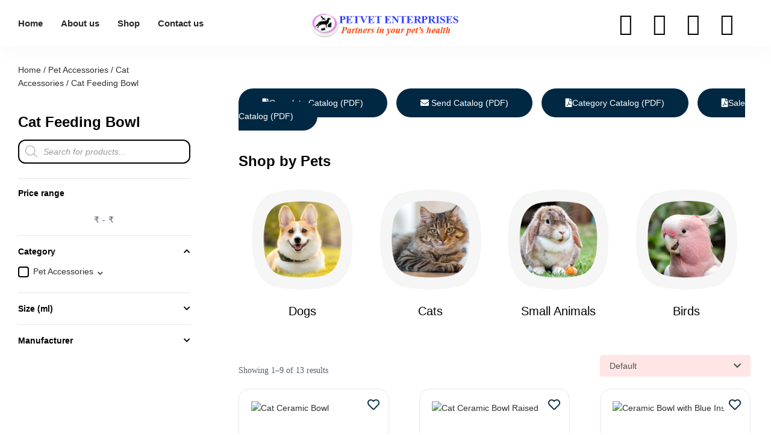

--- FILE ---
content_type: text/html; charset=UTF-8
request_url: https://petvetenterprises.com/product-category/pet-accessories/cat-accessories/cat-feeding-bowl/
body_size: 41171
content:
<!DOCTYPE html>
<html lang="en-US" class="no-js">

<head>
	<meta charset="UTF-8" />
	<meta http-equiv="X-UA-Compatible" content="IE=edge" />
	<meta name="viewport" content="width=device-width, initial-scale=1">
	<meta name="theme-color" content="">

	
	<title>Cat Feeding Bowl &#8211; Petvet Enterprises</title>
<style id="vamtam-theme-options">:root {--vamtam-default-bg-color:#fff;
--vamtam-default-line-color:rgba( var( --vamtam-accent-color-7-rgb ), 1 );
--vamtam-small-padding:20px;
--vamtam-horizontal-padding:50px;
--vamtam-vertical-padding:30px;
--vamtam-horizontal-padding-large:60px;
--vamtam-vertical-padding-large:60px;
--vamtam-no-border-link:none;
--vamtam-border-radius:0px;
--vamtam-border-radius-oval:0px;
--vamtam-border-radius-small:0px;
--vamtam-overlay-color:#000000;
--vamtam-overlay-color-hc:#ffffff;
--vamtam-box-outer-padding:60px;
--vamtam-body-link-regular:#2E3031;
--vamtam-body-link-visited:#2E3031;
--vamtam-body-link-hover:#000000;
--vamtam-body-link-active:#000000;
--vamtam-body-background-color:#FFFFFF;
--vamtam-input-border-radius:12px 12px 12px 12px;
--vamtam-input-border-color:transparent;
--vamtam-btn-text-color:#FFFFFF;
--vamtam-btn-hover-text-color:#FFFFFF;
--vamtam-btn-bg-color:#002842;
--vamtam-btn-hover-bg-color:#000000;
--vamtam-site-max-width:1280px;
--vamtam-primary-font-color:#2E3031;
--vamtam-h1-color:#000000;
--vamtam-h2-color:#000000;
--vamtam-h3-color:#000000;
--vamtam-h4-color:#000000;
--vamtam-h5-color:#000000;
--vamtam-h6-color:#000000;
--vamtam-accent-color-1:#E63946;
--vamtam-accent-color-1-hc:#FFFFFF;
--vamtam-accent-color-1-rgb:230,57,70;
--vamtam-accent-color-2:#002842;
--vamtam-accent-color-2-hc:#FFFFFF;
--vamtam-accent-color-2-rgb:0,40,66;
--vamtam-accent-color-3:#59606D;
--vamtam-accent-color-3-hc:#FFFFFF;
--vamtam-accent-color-3-rgb:89,96,109;
--vamtam-accent-color-4:#FFE5E5;
--vamtam-accent-color-4-hc:#000000;
--vamtam-accent-color-4-rgb:255,229,229;
--vamtam-accent-color-5:#FFFFFF;
--vamtam-accent-color-5-hc:#000000;
--vamtam-accent-color-5-rgb:255,255,255;
--vamtam-accent-color-6:#000000;
--vamtam-accent-color-6-hc:#FFFFFF;
--vamtam-accent-color-6-rgb:0,0,0;
--vamtam-accent-color-7:#E6E6E6;
--vamtam-accent-color-7-hc:#000000;
--vamtam-accent-color-7-rgb:230,230,230;
--vamtam-accent-color-8:#F5F5F5;
--vamtam-accent-color-8-hc:#000000;
--vamtam-accent-color-8-rgb:245,245,245;
--vamtam-sticky-header-bg-color:#F6F4F1;
--vamtam-primary-font-font-family:'Lato';
--vamtam-primary-font-font-weight:normal;
--vamtam-primary-font-font-size-desktop:14px;
--vamtam-primary-font-font-size-tablet:14px;
--vamtam-primary-font-font-size-phone:16px;
--vamtam-primary-font-line-height-desktop:1.6em;
--vamtam-primary-font-line-height-tablet:1.6em;
--vamtam-primary-font-line-height-phone:1.5em;
--vamtam-h1-font-family:'Lato';
--vamtam-h1-font-weight:bold;
--vamtam-h1-transform:none;
--vamtam-h1-font-size-desktop:56px;
--vamtam-h1-font-size-tablet:45px;
--vamtam-h1-font-size-phone:34px;
--vamtam-h1-line-height-desktop:1.2em;
--vamtam-h1-line-height-tablet:1.4em;
--vamtam-h1-line-height-phone:1.4em;
--vamtam-h2-font-family:'Lato';
--vamtam-h2-font-weight:bold;
--vamtam-h2-font-style:normal;
--vamtam-h2-transform:none;
--vamtam-h2-font-size-desktop:42px;
--vamtam-h2-font-size-tablet:35px;
--vamtam-h2-font-size-phone:30px;
--vamtam-h2-line-height-desktop:1.2em;
--vamtam-h2-line-height-tablet:1.1em;
--vamtam-h2-line-height-phone:1.1em;
--vamtam-h3-font-family:'Lato';
--vamtam-h3-font-weight:bold;
--vamtam-h3-transform:none;
--vamtam-h3-font-size-desktop:30px;
--vamtam-h3-font-size-tablet:25px;
--vamtam-h3-font-size-phone:23px;
--vamtam-h3-line-height-desktop:1.2em;
--vamtam-h3-line-height-tablet:1.1em;
--vamtam-h3-line-height-phone:1.1em;
--vamtam-h4-font-family:'Lato';
--vamtam-h4-font-weight:bold;
--vamtam-h4-transform:none;
--vamtam-h4-font-size-desktop:24px;
--vamtam-h4-font-size-tablet:20px;
--vamtam-h4-font-size-phone:20px;
--vamtam-h4-line-height-desktop:1.2em;
--vamtam-h4-line-height-tablet:1.2em;
--vamtam-h4-line-height-phone:1.2em;
--vamtam-h5-font-family:'Lato';
--vamtam-h5-font-weight:500;
--vamtam-h5-font-size-desktop:20px;
--vamtam-h5-font-size-tablet:20px;
--vamtam-h5-font-size-phone:20px;
--vamtam-h5-line-height-desktop:1.3em;
--vamtam-h5-line-height-tablet:1.3em;
--vamtam-h5-line-height-phone:1.3em;
--vamtam-h5-letter-spacing-tablet:0px;
--vamtam-h5-letter-spacing-phone:0px;
--vamtam-h6-font-family:'Lato';
--vamtam-h6-font-weight:500;
--vamtam-h6-font-size-desktop:18px;
--vamtam-h6-font-size-tablet:18px;
--vamtam-h6-font-size-phone:18px;
--vamtam-h6-line-height-desktop:1.5em;
--vamtam-h6-line-height-tablet:1.5em;
--vamtam-h6-line-height-phone:1.5em;
--vamtam-icon-close:'\e926';
--vamtam-icon-minus:'\e925';
--vamtam-icon-favorite:'\e927';
--vamtam-icon-splash-right:'\e923';
--vamtam-icon-splash-left:'\e922';
--vamtam-icon-arrow3:'\e91f';
--vamtam-icon-arrow4:'\e924';
--vamtam-icon-ball:'\e920';
--vamtam-icon-bones:'\e921';
--vamtam-icon-arrow-2:'\e919';
--vamtam-icon-paw:'\e91a';
--vamtam-icon-pin:'\e91b';
--vamtam-icon-question:'\e91c';
--vamtam-icon-plate:'\e908';
--vamtam-icon-dog-bone:'\e911';
--vamtam-icon-dog:'\e912';
--vamtam-icon-mouse:'\e913';
--vamtam-icon-fish:'\e914';
--vamtam-icon-tag-price:'\e915';
--vamtam-icon-sale:'\e916';
--vamtam-icon-shape-background:'\e917';
--vamtam-icon-arrow-down:'\e90e';
--vamtam-icon-arrow-top:'\e906';
--vamtam-icon-arrow-right:'\e90f';
--vamtam-icon-arrow-left:'\e910';
--vamtam-icon-arrow-down1:'\e91e';
--vamtam-icon-arrow-top1:'\e91d';
--vamtam-icon-arrow-left1:'\e901';
--vamtam-icon-arrow-right1:'\e900';
--vamtam-icon-menu:'\e902';
--vamtam-icon-bag:'\e90d';
--vamtam-icon-plus:'\e909';
--vamtam-icon-user:'\e918';
--vamtam-icon-search:'\e90b';
--vamtam-icon-messages:'\e907';
--vamtam-icon-rating:'\e90a';
--vamtam-icon-store:'\e90c';
--vamtam-icon-call:'\e903';
--vamtam-icon-delivery:'\e905';
--vamtam-icon-dog-hand:'\e904';
--vamtam-loading-animation:url('https://petvetenterprises.com/wp-content/themes/vamtam-petmania/vamtam/assets/images/loader-ring.gif');
}</style><meta name='robots' content='max-image-preview:large' />
<link rel="alternate" type="application/rss+xml" title="Petvet Enterprises &raquo; Feed" href="https://petvetenterprises.com/feed/" />
<link rel="alternate" type="application/rss+xml" title="Petvet Enterprises &raquo; Comments Feed" href="https://petvetenterprises.com/comments/feed/" />
<link rel="alternate" type="application/rss+xml" title="Petvet Enterprises &raquo; Cat Feeding Bowl Category Feed" href="https://petvetenterprises.com/product-category/pet-accessories/cat-accessories/cat-feeding-bowl/feed/" />
<style id='wp-img-auto-sizes-contain-inline-css' type='text/css'>
img:is([sizes=auto i],[sizes^="auto," i]){contain-intrinsic-size:3000px 1500px}
/*# sourceURL=wp-img-auto-sizes-contain-inline-css */
</style>
<link rel='stylesheet' id='font-awesome-css' href='https://petvetenterprises.com/wp-content/plugins/woocommerce-ajax-filters/berocket/assets/css/font-awesome.min.css?ver=6.9' type='text/css' media='all' />
<link rel='stylesheet' id='berocket_aapf_widget-style-css' href='https://petvetenterprises.com/wp-content/plugins/woocommerce-ajax-filters/assets/frontend/css/fullmain.min.css?ver=1.6.9.2' type='text/css' media='all' />
<style id='wp-emoji-styles-inline-css' type='text/css'>

	img.wp-smiley, img.emoji {
		display: inline !important;
		border: none !important;
		box-shadow: none !important;
		height: 1em !important;
		width: 1em !important;
		margin: 0 0.07em !important;
		vertical-align: -0.1em !important;
		background: none !important;
		padding: 0 !important;
	}
/*# sourceURL=wp-emoji-styles-inline-css */
</style>
<link rel='stylesheet' id='wp-block-library-css' href='https://petvetenterprises.com/wp-includes/css/dist/block-library/style.min.css?ver=6.9' type='text/css' media='all' />
<style id='classic-theme-styles-inline-css' type='text/css'>
/*! This file is auto-generated */
.wp-block-button__link{color:#fff;background-color:#32373c;border-radius:9999px;box-shadow:none;text-decoration:none;padding:calc(.667em + 2px) calc(1.333em + 2px);font-size:1.125em}.wp-block-file__button{background:#32373c;color:#fff;text-decoration:none}
/*# sourceURL=/wp-includes/css/classic-themes.min.css */
</style>
<style id='global-styles-inline-css' type='text/css'>
:root{--wp--preset--aspect-ratio--square: 1;--wp--preset--aspect-ratio--4-3: 4/3;--wp--preset--aspect-ratio--3-4: 3/4;--wp--preset--aspect-ratio--3-2: 3/2;--wp--preset--aspect-ratio--2-3: 2/3;--wp--preset--aspect-ratio--16-9: 16/9;--wp--preset--aspect-ratio--9-16: 9/16;--wp--preset--color--black: #000000;--wp--preset--color--cyan-bluish-gray: #abb8c3;--wp--preset--color--white: #ffffff;--wp--preset--color--pale-pink: #f78da7;--wp--preset--color--vivid-red: #cf2e2e;--wp--preset--color--luminous-vivid-orange: #ff6900;--wp--preset--color--luminous-vivid-amber: #fcb900;--wp--preset--color--light-green-cyan: #7bdcb5;--wp--preset--color--vivid-green-cyan: #00d084;--wp--preset--color--pale-cyan-blue: #8ed1fc;--wp--preset--color--vivid-cyan-blue: #0693e3;--wp--preset--color--vivid-purple: #9b51e0;--wp--preset--gradient--vivid-cyan-blue-to-vivid-purple: linear-gradient(135deg,rgb(6,147,227) 0%,rgb(155,81,224) 100%);--wp--preset--gradient--light-green-cyan-to-vivid-green-cyan: linear-gradient(135deg,rgb(122,220,180) 0%,rgb(0,208,130) 100%);--wp--preset--gradient--luminous-vivid-amber-to-luminous-vivid-orange: linear-gradient(135deg,rgb(252,185,0) 0%,rgb(255,105,0) 100%);--wp--preset--gradient--luminous-vivid-orange-to-vivid-red: linear-gradient(135deg,rgb(255,105,0) 0%,rgb(207,46,46) 100%);--wp--preset--gradient--very-light-gray-to-cyan-bluish-gray: linear-gradient(135deg,rgb(238,238,238) 0%,rgb(169,184,195) 100%);--wp--preset--gradient--cool-to-warm-spectrum: linear-gradient(135deg,rgb(74,234,220) 0%,rgb(151,120,209) 20%,rgb(207,42,186) 40%,rgb(238,44,130) 60%,rgb(251,105,98) 80%,rgb(254,248,76) 100%);--wp--preset--gradient--blush-light-purple: linear-gradient(135deg,rgb(255,206,236) 0%,rgb(152,150,240) 100%);--wp--preset--gradient--blush-bordeaux: linear-gradient(135deg,rgb(254,205,165) 0%,rgb(254,45,45) 50%,rgb(107,0,62) 100%);--wp--preset--gradient--luminous-dusk: linear-gradient(135deg,rgb(255,203,112) 0%,rgb(199,81,192) 50%,rgb(65,88,208) 100%);--wp--preset--gradient--pale-ocean: linear-gradient(135deg,rgb(255,245,203) 0%,rgb(182,227,212) 50%,rgb(51,167,181) 100%);--wp--preset--gradient--electric-grass: linear-gradient(135deg,rgb(202,248,128) 0%,rgb(113,206,126) 100%);--wp--preset--gradient--midnight: linear-gradient(135deg,rgb(2,3,129) 0%,rgb(40,116,252) 100%);--wp--preset--font-size--small: 13px;--wp--preset--font-size--medium: 20px;--wp--preset--font-size--large: 36px;--wp--preset--font-size--x-large: 42px;--wp--preset--spacing--20: 0.44rem;--wp--preset--spacing--30: 0.67rem;--wp--preset--spacing--40: 1rem;--wp--preset--spacing--50: 1.5rem;--wp--preset--spacing--60: 2.25rem;--wp--preset--spacing--70: 3.38rem;--wp--preset--spacing--80: 5.06rem;--wp--preset--shadow--natural: 6px 6px 9px rgba(0, 0, 0, 0.2);--wp--preset--shadow--deep: 12px 12px 50px rgba(0, 0, 0, 0.4);--wp--preset--shadow--sharp: 6px 6px 0px rgba(0, 0, 0, 0.2);--wp--preset--shadow--outlined: 6px 6px 0px -3px rgb(255, 255, 255), 6px 6px rgb(0, 0, 0);--wp--preset--shadow--crisp: 6px 6px 0px rgb(0, 0, 0);}:where(.is-layout-flex){gap: 0.5em;}:where(.is-layout-grid){gap: 0.5em;}body .is-layout-flex{display: flex;}.is-layout-flex{flex-wrap: wrap;align-items: center;}.is-layout-flex > :is(*, div){margin: 0;}body .is-layout-grid{display: grid;}.is-layout-grid > :is(*, div){margin: 0;}:where(.wp-block-columns.is-layout-flex){gap: 2em;}:where(.wp-block-columns.is-layout-grid){gap: 2em;}:where(.wp-block-post-template.is-layout-flex){gap: 1.25em;}:where(.wp-block-post-template.is-layout-grid){gap: 1.25em;}.has-black-color{color: var(--wp--preset--color--black) !important;}.has-cyan-bluish-gray-color{color: var(--wp--preset--color--cyan-bluish-gray) !important;}.has-white-color{color: var(--wp--preset--color--white) !important;}.has-pale-pink-color{color: var(--wp--preset--color--pale-pink) !important;}.has-vivid-red-color{color: var(--wp--preset--color--vivid-red) !important;}.has-luminous-vivid-orange-color{color: var(--wp--preset--color--luminous-vivid-orange) !important;}.has-luminous-vivid-amber-color{color: var(--wp--preset--color--luminous-vivid-amber) !important;}.has-light-green-cyan-color{color: var(--wp--preset--color--light-green-cyan) !important;}.has-vivid-green-cyan-color{color: var(--wp--preset--color--vivid-green-cyan) !important;}.has-pale-cyan-blue-color{color: var(--wp--preset--color--pale-cyan-blue) !important;}.has-vivid-cyan-blue-color{color: var(--wp--preset--color--vivid-cyan-blue) !important;}.has-vivid-purple-color{color: var(--wp--preset--color--vivid-purple) !important;}.has-black-background-color{background-color: var(--wp--preset--color--black) !important;}.has-cyan-bluish-gray-background-color{background-color: var(--wp--preset--color--cyan-bluish-gray) !important;}.has-white-background-color{background-color: var(--wp--preset--color--white) !important;}.has-pale-pink-background-color{background-color: var(--wp--preset--color--pale-pink) !important;}.has-vivid-red-background-color{background-color: var(--wp--preset--color--vivid-red) !important;}.has-luminous-vivid-orange-background-color{background-color: var(--wp--preset--color--luminous-vivid-orange) !important;}.has-luminous-vivid-amber-background-color{background-color: var(--wp--preset--color--luminous-vivid-amber) !important;}.has-light-green-cyan-background-color{background-color: var(--wp--preset--color--light-green-cyan) !important;}.has-vivid-green-cyan-background-color{background-color: var(--wp--preset--color--vivid-green-cyan) !important;}.has-pale-cyan-blue-background-color{background-color: var(--wp--preset--color--pale-cyan-blue) !important;}.has-vivid-cyan-blue-background-color{background-color: var(--wp--preset--color--vivid-cyan-blue) !important;}.has-vivid-purple-background-color{background-color: var(--wp--preset--color--vivid-purple) !important;}.has-black-border-color{border-color: var(--wp--preset--color--black) !important;}.has-cyan-bluish-gray-border-color{border-color: var(--wp--preset--color--cyan-bluish-gray) !important;}.has-white-border-color{border-color: var(--wp--preset--color--white) !important;}.has-pale-pink-border-color{border-color: var(--wp--preset--color--pale-pink) !important;}.has-vivid-red-border-color{border-color: var(--wp--preset--color--vivid-red) !important;}.has-luminous-vivid-orange-border-color{border-color: var(--wp--preset--color--luminous-vivid-orange) !important;}.has-luminous-vivid-amber-border-color{border-color: var(--wp--preset--color--luminous-vivid-amber) !important;}.has-light-green-cyan-border-color{border-color: var(--wp--preset--color--light-green-cyan) !important;}.has-vivid-green-cyan-border-color{border-color: var(--wp--preset--color--vivid-green-cyan) !important;}.has-pale-cyan-blue-border-color{border-color: var(--wp--preset--color--pale-cyan-blue) !important;}.has-vivid-cyan-blue-border-color{border-color: var(--wp--preset--color--vivid-cyan-blue) !important;}.has-vivid-purple-border-color{border-color: var(--wp--preset--color--vivid-purple) !important;}.has-vivid-cyan-blue-to-vivid-purple-gradient-background{background: var(--wp--preset--gradient--vivid-cyan-blue-to-vivid-purple) !important;}.has-light-green-cyan-to-vivid-green-cyan-gradient-background{background: var(--wp--preset--gradient--light-green-cyan-to-vivid-green-cyan) !important;}.has-luminous-vivid-amber-to-luminous-vivid-orange-gradient-background{background: var(--wp--preset--gradient--luminous-vivid-amber-to-luminous-vivid-orange) !important;}.has-luminous-vivid-orange-to-vivid-red-gradient-background{background: var(--wp--preset--gradient--luminous-vivid-orange-to-vivid-red) !important;}.has-very-light-gray-to-cyan-bluish-gray-gradient-background{background: var(--wp--preset--gradient--very-light-gray-to-cyan-bluish-gray) !important;}.has-cool-to-warm-spectrum-gradient-background{background: var(--wp--preset--gradient--cool-to-warm-spectrum) !important;}.has-blush-light-purple-gradient-background{background: var(--wp--preset--gradient--blush-light-purple) !important;}.has-blush-bordeaux-gradient-background{background: var(--wp--preset--gradient--blush-bordeaux) !important;}.has-luminous-dusk-gradient-background{background: var(--wp--preset--gradient--luminous-dusk) !important;}.has-pale-ocean-gradient-background{background: var(--wp--preset--gradient--pale-ocean) !important;}.has-electric-grass-gradient-background{background: var(--wp--preset--gradient--electric-grass) !important;}.has-midnight-gradient-background{background: var(--wp--preset--gradient--midnight) !important;}.has-small-font-size{font-size: var(--wp--preset--font-size--small) !important;}.has-medium-font-size{font-size: var(--wp--preset--font-size--medium) !important;}.has-large-font-size{font-size: var(--wp--preset--font-size--large) !important;}.has-x-large-font-size{font-size: var(--wp--preset--font-size--x-large) !important;}
:where(.wp-block-post-template.is-layout-flex){gap: 1.25em;}:where(.wp-block-post-template.is-layout-grid){gap: 1.25em;}
:where(.wp-block-term-template.is-layout-flex){gap: 1.25em;}:where(.wp-block-term-template.is-layout-grid){gap: 1.25em;}
:where(.wp-block-columns.is-layout-flex){gap: 2em;}:where(.wp-block-columns.is-layout-grid){gap: 2em;}
:root :where(.wp-block-pullquote){font-size: 1.5em;line-height: 1.6;}
/*# sourceURL=global-styles-inline-css */
</style>
<link rel='stylesheet' id='woocommerce-pdf-catalog-css' href='https://petvetenterprises.com/wp-content/plugins/woocommerce-pdf-catalog/public/css/woocommerce-pdf-catalog-public.css?ver=1.18.8' type='text/css' media='all' />
<link rel='stylesheet' id='select2-css' href='https://petvetenterprises.com/wp-content/plugins/woocommerce-ajax-filters/assets/frontend/css/select2.min.css?ver=6.9' type='text/css' media='all' />
<link rel='stylesheet' id='woocommerce-layout-css' href='https://petvetenterprises.com/wp-content/plugins/woocommerce/assets/css/woocommerce-layout.css?ver=10.4.3' type='text/css' media='all' />
<link rel='stylesheet' id='woocommerce-smallscreen-css' href='https://petvetenterprises.com/wp-content/plugins/woocommerce/assets/css/woocommerce-smallscreen.css?ver=10.4.3' type='text/css' media='only screen and (max-width: 767px)' />
<link rel='stylesheet' id='woocommerce-general-css' href='https://petvetenterprises.com/wp-content/plugins/woocommerce/assets/css/woocommerce.css?ver=10.4.3' type='text/css' media='all' />
<style id='woocommerce-inline-inline-css' type='text/css'>
.woocommerce form .form-row .required { visibility: visible; }
/*# sourceURL=woocommerce-inline-inline-css */
</style>
<link rel='stylesheet' id='perfect-scrollbar-css' href='https://petvetenterprises.com/wp-content/plugins/woo-smart-wishlist/assets/libs/perfect-scrollbar/css/perfect-scrollbar.min.css?ver=6.9' type='text/css' media='all' />
<link rel='stylesheet' id='perfect-scrollbar-wpc-css' href='https://petvetenterprises.com/wp-content/plugins/woo-smart-wishlist/assets/libs/perfect-scrollbar/css/custom-theme.css?ver=6.9' type='text/css' media='all' />
<link rel='stylesheet' id='woosw-icons-css' href='https://petvetenterprises.com/wp-content/plugins/woo-smart-wishlist/assets/css/icons.css?ver=5.0.8' type='text/css' media='all' />
<link rel='stylesheet' id='woosw-frontend-css' href='https://petvetenterprises.com/wp-content/plugins/woo-smart-wishlist/assets/css/frontend.css?ver=5.0.8' type='text/css' media='all' />
<style id='woosw-frontend-inline-css' type='text/css'>
.woosw-popup .woosw-popup-inner .woosw-popup-content .woosw-popup-content-bot .woosw-notice { background-color: #5fbd74; } .woosw-popup .woosw-popup-inner .woosw-popup-content .woosw-popup-content-bot .woosw-popup-content-bot-inner a:hover { color: #5fbd74; border-color: #5fbd74; } 
/*# sourceURL=woosw-frontend-inline-css */
</style>
<link rel='stylesheet' id='dgwt-wcas-style-css' href='https://petvetenterprises.com/wp-content/plugins/ajax-search-for-woocommerce/assets/css/style.min.css?ver=1.32.2' type='text/css' media='all' />
<link rel='stylesheet' id='elementor-frontend-css' href='https://petvetenterprises.com/wp-content/plugins/elementor/assets/css/frontend.min.css?ver=3.34.1' type='text/css' media='all' />
<link rel='stylesheet' id='widget-nav-menu-css' href='https://petvetenterprises.com/wp-content/plugins/elementor-pro/assets/css/widget-nav-menu.min.css?ver=3.30.1' type='text/css' media='all' />
<link rel='stylesheet' id='widget-image-css' href='https://petvetenterprises.com/wp-content/plugins/elementor/assets/css/widget-image.min.css?ver=3.34.1' type='text/css' media='all' />
<link rel='stylesheet' id='e-sticky-css' href='https://petvetenterprises.com/wp-content/plugins/elementor-pro/assets/css/modules/sticky.min.css?ver=3.30.1' type='text/css' media='all' />
<link rel='stylesheet' id='e-animation-grow-css' href='https://petvetenterprises.com/wp-content/plugins/elementor/assets/lib/animations/styles/e-animation-grow.min.css?ver=3.34.1' type='text/css' media='all' />
<link rel='stylesheet' id='widget-social-icons-css' href='https://petvetenterprises.com/wp-content/plugins/elementor/assets/css/widget-social-icons.min.css?ver=3.34.1' type='text/css' media='all' />
<link rel='stylesheet' id='e-apple-webkit-css' href='https://petvetenterprises.com/wp-content/plugins/elementor/assets/css/conditionals/apple-webkit.min.css?ver=3.34.1' type='text/css' media='all' />
<link rel='stylesheet' id='widget-divider-css' href='https://petvetenterprises.com/wp-content/plugins/elementor/assets/css/widget-divider.min.css?ver=3.34.1' type='text/css' media='all' />
<link rel='stylesheet' id='widget-spacer-css' href='https://petvetenterprises.com/wp-content/plugins/elementor/assets/css/widget-spacer.min.css?ver=3.34.1' type='text/css' media='all' />
<link rel='stylesheet' id='widget-heading-css' href='https://petvetenterprises.com/wp-content/plugins/elementor/assets/css/widget-heading.min.css?ver=3.34.1' type='text/css' media='all' />
<link rel='stylesheet' id='widget-icon-list-css' href='https://petvetenterprises.com/wp-content/plugins/elementor/assets/css/widget-icon-list.min.css?ver=3.34.1' type='text/css' media='all' />
<link rel='stylesheet' id='e-animation-bounceIn-css' href='https://petvetenterprises.com/wp-content/plugins/elementor/assets/lib/animations/styles/bounceIn.min.css?ver=3.34.1' type='text/css' media='all' />
<link rel='stylesheet' id='swiper-css' href='https://petvetenterprises.com/wp-content/plugins/elementor/assets/lib/swiper/v8/css/swiper.min.css?ver=8.4.5' type='text/css' media='all' />
<link rel='stylesheet' id='e-swiper-css' href='https://petvetenterprises.com/wp-content/plugins/elementor/assets/css/conditionals/e-swiper.min.css?ver=3.34.1' type='text/css' media='all' />
<link rel='stylesheet' id='widget-woocommerce-products-css' href='https://petvetenterprises.com/wp-content/plugins/elementor-pro/assets/css/widget-woocommerce-products.min.css?ver=3.30.1' type='text/css' media='all' />
<link rel='stylesheet' id='widget-woocommerce-products-archive-css' href='https://petvetenterprises.com/wp-content/plugins/elementor-pro/assets/css/widget-woocommerce-products-archive.min.css?ver=3.30.1' type='text/css' media='all' />
<link rel='stylesheet' id='elementor-icons-css' href='https://petvetenterprises.com/wp-content/plugins/elementor/assets/lib/eicons/css/elementor-icons.min.css?ver=5.45.0' type='text/css' media='all' />
<link rel='stylesheet' id='elementor-post-4-css' href='https://petvetenterprises.com/wp-content/uploads/elementor/css/post-4.css?ver=1768609215' type='text/css' media='all' />
<link rel='stylesheet' id='elementor-icons-theme-icons-css' href='http://petvetenterprises.com/wp-content/uploads/2022/09/theme-icons/style.css?ver=1.0.0' type='text/css' media='all' />
<link rel='stylesheet' id='font-awesome-5-all-css' href='https://petvetenterprises.com/wp-content/plugins/elementor/assets/lib/font-awesome/css/all.min.css?ver=3.34.1' type='text/css' media='all' />
<link rel='stylesheet' id='font-awesome-4-shim-css' href='https://petvetenterprises.com/wp-content/plugins/elementor/assets/lib/font-awesome/css/v4-shims.min.css?ver=3.34.1' type='text/css' media='all' />
<link rel='stylesheet' id='elementor-post-2000-css' href='https://petvetenterprises.com/wp-content/uploads/elementor/css/post-2000.css?ver=1768609215' type='text/css' media='all' />
<link rel='stylesheet' id='elementor-post-2138-css' href='https://petvetenterprises.com/wp-content/uploads/elementor/css/post-2138.css?ver=1768609215' type='text/css' media='all' />
<link rel='stylesheet' id='elementor-post-3030-css' href='https://petvetenterprises.com/wp-content/uploads/elementor/css/post-3030.css?ver=1768609215' type='text/css' media='all' />
<link rel='stylesheet' id='e-woocommerce-notices-css' href='https://petvetenterprises.com/wp-content/plugins/elementor-pro/assets/css/woocommerce-notices.min.css?ver=3.30.1' type='text/css' media='all' />
<link rel='stylesheet' id='vamtam-front-all-css' href='https://petvetenterprises.com/wp-content/themes/vamtam-petmania/vamtam/assets/css/dist/elementor/elementor-all.css?ver=1678865447' type='text/css' media='all' />
<style id='vamtam-front-all-inline-css' type='text/css'>

			@font-face {
				font-family: 'icomoon';
				src: url(https://petvetenterprises.com/wp-content/themes/vamtam-petmania/vamtam/assets/fonts/icons/icomoon.woff2) format('woff2'),
					 url( https://petvetenterprises.com/wp-content/themes/vamtam-petmania/vamtam/assets/fonts/icons/icomoon.woff) format('woff'),
					 url(https://petvetenterprises.com/wp-content/themes/vamtam-petmania/vamtam/assets/fonts/icons/icomoon.ttf) format('ttf');
				font-weight: normal;
				font-style: normal;
				font-display: swap;
			}
		
				@font-face {
					font-family: 'vamtam-theme';
					src: url(https://petvetenterprises.com/wp-content/themes/vamtam-petmania/vamtam/assets/fonts/theme-icons/theme-icons.woff2) format('woff2'),
						url(https://petvetenterprises.com/wp-content/themes/vamtam-petmania/vamtam/assets/fonts/theme-icons/theme-icons.woff) format('woff');
					font-weight: normal;
					font-style: normal;
					font-display: swap;
				}
			
/*# sourceURL=vamtam-front-all-inline-css */
</style>
<link rel='stylesheet' id='my-child-theme-style-css' href='https://petvetenterprises.com/wp-content/themes/petmania-child/style.css?ver=6.9' type='text/css' media='all' />
<link rel='stylesheet' id='vamtam-theme-elementor-max-css' href='https://petvetenterprises.com/wp-content/themes/vamtam-petmania/vamtam/assets/css/dist/elementor/responsive/elementor-max.css?ver=1678865447' type='text/css' media='(min-width: 1025px)' />
<link rel='stylesheet' id='vamtam-theme-elementor-below-max-css' href='https://petvetenterprises.com/wp-content/themes/vamtam-petmania/vamtam/assets/css/dist/elementor/responsive/elementor-below-max.css?ver=1678865447' type='text/css' media='(max-width: 1024px)' />
<link rel='stylesheet' id='vamtam-theme-elementor-small-css' href='https://petvetenterprises.com/wp-content/themes/vamtam-petmania/vamtam/assets/css/dist/elementor/responsive/elementor-small.css?ver=1678865447' type='text/css' media='(max-width: 767px)' />
<link rel='stylesheet' id='elementor-gf-local-lato-css' href='http://petvetenterprises.com/wp-content/uploads/elementor/google-fonts/css/lato.css?ver=1742257168' type='text/css' media='all' />
<link rel='stylesheet' id='elementor-icons-shared-0-css' href='https://petvetenterprises.com/wp-content/plugins/elementor/assets/lib/font-awesome/css/fontawesome.min.css?ver=5.15.3' type='text/css' media='all' />
<link rel='stylesheet' id='elementor-icons-fa-solid-css' href='https://petvetenterprises.com/wp-content/plugins/elementor/assets/lib/font-awesome/css/solid.min.css?ver=5.15.3' type='text/css' media='all' />
<link rel='stylesheet' id='elementor-icons-fa-brands-css' href='https://petvetenterprises.com/wp-content/plugins/elementor/assets/lib/font-awesome/css/brands.min.css?ver=5.15.3' type='text/css' media='all' />
<script type="text/javascript" src="https://petvetenterprises.com/wp-includes/js/jquery/jquery.min.js?ver=3.7.1" id="jquery-core-js"></script>
<script type="text/javascript" src="https://petvetenterprises.com/wp-includes/js/jquery/jquery-migrate.min.js?ver=3.4.1" id="jquery-migrate-js"></script>
<script type="text/javascript" src="https://petvetenterprises.com/wp-content/plugins/woocommerce/assets/js/jquery-blockui/jquery.blockUI.min.js?ver=2.7.0-wc.10.4.3" id="wc-jquery-blockui-js" defer="defer" data-wp-strategy="defer"></script>
<script type="text/javascript" id="wc-add-to-cart-js-extra">
/* <![CDATA[ */
var wc_add_to_cart_params = {"ajax_url":"/wp-admin/admin-ajax.php","wc_ajax_url":"/?wc-ajax=%%endpoint%%","i18n_view_cart":"View cart","cart_url":"https://petvetenterprises.com/cart/","is_cart":"","cart_redirect_after_add":"no"};
//# sourceURL=wc-add-to-cart-js-extra
/* ]]> */
</script>
<script type="text/javascript" src="https://petvetenterprises.com/wp-content/plugins/woocommerce/assets/js/frontend/add-to-cart.min.js?ver=10.4.3" id="wc-add-to-cart-js" defer="defer" data-wp-strategy="defer"></script>
<script type="text/javascript" src="https://petvetenterprises.com/wp-content/plugins/woocommerce/assets/js/js-cookie/js.cookie.min.js?ver=2.1.4-wc.10.4.3" id="wc-js-cookie-js" data-wp-strategy="defer"></script>
<script type="text/javascript" id="woocommerce-js-extra">
/* <![CDATA[ */
var woocommerce_params = {"ajax_url":"/wp-admin/admin-ajax.php","wc_ajax_url":"/?wc-ajax=%%endpoint%%","i18n_password_show":"Show password","i18n_password_hide":"Hide password"};
//# sourceURL=woocommerce-js-extra
/* ]]> */
</script>
<script type="text/javascript" src="https://petvetenterprises.com/wp-content/plugins/woocommerce/assets/js/frontend/woocommerce.min.js?ver=10.4.3" id="woocommerce-js" defer="defer" data-wp-strategy="defer"></script>
<script type="text/javascript" src="https://petvetenterprises.com/wp-content/plugins/elementor/assets/lib/font-awesome/js/v4-shims.min.js?ver=3.34.1" id="font-awesome-4-shim-js"></script>
<link rel="https://api.w.org/" href="https://petvetenterprises.com/wp-json/" /><link rel="alternate" title="JSON" type="application/json" href="https://petvetenterprises.com/wp-json/wp/v2/product_cat/1694" /><link rel="EditURI" type="application/rsd+xml" title="RSD" href="https://petvetenterprises.com/xmlrpc.php?rsd" />
<meta name="generator" content="WordPress 6.9" />
<meta name="generator" content="WooCommerce 10.4.3" />
<style></style>		<style>
			.dgwt-wcas-ico-magnifier,.dgwt-wcas-ico-magnifier-handler{max-width:20px}		</style>
			<noscript><style>.woocommerce-product-gallery{ opacity: 1 !important; }</style></noscript>
	<meta name="generator" content="Elementor 3.34.1; features: additional_custom_breakpoints; settings: css_print_method-external, google_font-enabled, font_display-swap">
			<style>
				.e-con.e-parent:nth-of-type(n+4):not(.e-lazyloaded):not(.e-no-lazyload),
				.e-con.e-parent:nth-of-type(n+4):not(.e-lazyloaded):not(.e-no-lazyload) * {
					background-image: none !important;
				}
				@media screen and (max-height: 1024px) {
					.e-con.e-parent:nth-of-type(n+3):not(.e-lazyloaded):not(.e-no-lazyload),
					.e-con.e-parent:nth-of-type(n+3):not(.e-lazyloaded):not(.e-no-lazyload) * {
						background-image: none !important;
					}
				}
				@media screen and (max-height: 640px) {
					.e-con.e-parent:nth-of-type(n+2):not(.e-lazyloaded):not(.e-no-lazyload),
					.e-con.e-parent:nth-of-type(n+2):not(.e-lazyloaded):not(.e-no-lazyload) * {
						background-image: none !important;
					}
				}
			</style>
			<link rel="icon" href="https://petvetenterprises.com/wp-content/uploads/2023/01/petvet-logo-ico-64x64.png" sizes="32x32" />
<link rel="icon" href="https://petvetenterprises.com/wp-content/uploads/2023/01/petvet-logo-ico.png" sizes="192x192" />
<link rel="apple-touch-icon" href="https://petvetenterprises.com/wp-content/uploads/2023/01/petvet-logo-ico.png" />
<meta name="msapplication-TileImage" content="https://petvetenterprises.com/wp-content/uploads/2023/01/petvet-logo-ico.png" />
		<style type="text/css" id="wp-custom-css">
			body {
	overflow-y:hidden;
}

@media (max-width: 426px) {
	.elementor-widget-wc-archive-products .products {
    grid-template-columns: repeat(1,1fr) !important;
}
}


#elementor-panel-state-loading, body.elementor-panel-loading #elementor-panel-state-loading {
	display:none !important;
}

.pro-atc .single_add_to_cart_button {
	flex-grow:inherit !important;
	margin-right:5px !important;
	width: calc(67%) !important;
}

.pro-atc .woosw-btn {
	flex-grow:inherit !important;
	margin:0px !important
}

.pv-ar-filter .bapf_body label {
    text-transform: capitalize !important;
}

.pv-ar-filter .bapf_colorinline .bapf_body ul li label {
	padding:0px !important;
}
.pv-ar-filter .bapf_colorinline .bapf_body ul li label:before {
	content:none !important;
}

.elementor-widget-wp-widget-berocket_aapf_group.vamtam-has-theme-widget-styles.vamtam-products-filter .bapf_sfilter ul li:last-of-type {
	margin-bottom:10px !important;
}
.pv-ar-filter .bapf_colorinline .bapf_body ul li .bapf_clr_span {
	border:1px solid #eaeaea;
}

.pv-ar-filter .bapf_colaps_togl {
	cursor:pointer;
}

.pv-ar-filter .bapf_tbprice {
    margin-left: 5px;
}
.pv-ar-filter .bapf_val {
	margin-right:5px;
}

.pv-ar-filter .fa-plus:before {
	content: "\f078" !important;
	font-size:10px;
	top:3px;
	left:2px;
	position:relative;
}

.pv-ar-filter .fa-minus:before {
	content: "\f077" !important;
	font-size:10px;
	top:3px;
	left:2px;
	position:relative;
}

.elementor-3030 .elementor-element.elementor-element-6a42c811 nav.woocommerce-pagination ul li a, .elementor-3030 .elementor-element.elementor-element-6a42c811 nav.woocommerce-pagination ul li span {
	margin:1px;
	border-radius:5px;
}

.elementor-menu-cart__container {
	width: 100vw !important;
    height: 100% !important;
}
body.admin-bar .dialog-type-lightbox {
    position: fixed !important;
    height: 100vh !important;
}

.woocommerce ul.products li.product a img {
	min-height: 180px;
	max-height: 200px;
    object-fit: contain;
}

.woocommerce div.product div.images img {
    max-height: 600px;
    object-fit: contain;
}

.woocommerce ul.products li.product:hover a img {
	transform: scale(1.1);
}

.dgwt-wcas-suggestions-wrapp {
	box-shadow: 0px 12px 10px 0px rgb(0 0 0 / 5%) !important;
    border-radius: 0 0 10px 10px !important;
	border-color:transparent !important;
}
.dgwt-wcas-suggestions-wrapp.vamtam-has-theme-widget-styles .dgwt-wcas-suggestion-history-search:first-of-type, .dgwt-wcas-suggestions-wrapp.vamtam-has-theme-widget-styles .dgwt-wcas-suggestion-history-search {
	background-color: var( --e-global-color-vamtam_accent_4 ) !important;
	border-radius:5px !important;
	padding: 7px 0 7px 0 !important;
	margin: 0 0 10px 0 !important;
}

.dgwt-wcas-suggestions-wrapp.vamtam-has-theme-widget-styles .dgwt-wcas-suggestion-history-search:hover {
	background-color: #ffcbcb !important;
}

.elementor-widget-wc-archive-products.vamtam-has-theme-widget-styles ul.products li.product:not(.product-category) .vamtam-product-content {
	background:transparent !important;
}

.abt-slider-sm img {
	min-height:70vh;
	max-height:70vh;
	object-fit:cover;
	width:100%;
}

.elementor-menu-cart__product-image img {
	  max-height: 80px;
		max-width: 80px;
    object-fit: contain;
}
.elementor-widget-woocommerce-cart .woocommerce table.cart img, .woosw-list table.woosw-items .woosw-item .woosw-item--image img {
	max-height: 80px;
		max-width: 80px;
    object-fit: contain;
}

.elementor-widget-wc-archive-products .woocommerce-ordering {
	background: var( --e-global-color-vamtam_accent_4 );
	border-color: transparent !important;
}

.dgwt-wcas-si img {
    max-height: 40px;
    object-fit: contain;
}

.z-out-img1 img {
	padding:2%;
}

.z-out-img2 img {
	padding:18%;
}

.z-out-img3 img {
	padding:18%;
}

.z-out-img4 img {
	padding:18%;
}

.elementor-wc-products .products .product .price del {
	font-size: 12px !important;
}

.blink-anim {
	animation: blink 1.5s linear infinite;
}

@keyframes blink{
0%{opacity: 0;}
25%{opacity: .5;}
50%{opacity: 1;}
75%{opacity: .5;}
100%{opacity: 0;}
}
		</style>
		</head>
<body class="archive tax-product_cat term-cat-feeding-bowl term-1694 wp-custom-logo wp-embed-responsive wp-theme-vamtam-petmania wp-child-theme-petmania-child theme-vamtam-petmania woocommerce woocommerce-page woocommerce-no-js full header-layout-logo-menu has-page-header no-middle-header responsive-layout elementor-active elementor-pro-active vamtam-wc-cart-empty wc-product-gallery-slider-active layout-full e-wc-error-notice e-wc-message-notice e-wc-info-notice elementor-page-3030 elementor-default elementor-template-full-width elementor-kit-4">
	<div id="top"></div>
	
			<div data-elementor-type="header" data-elementor-id="2000" class="elementor elementor-2000 elementor-location-header" data-elementor-post-type="elementor_library">
					<section class="elementor-section elementor-top-section elementor-element elementor-element-bae33e7 elementor-section-content-middle elementor-hidden-tablet elementor-hidden-mobile dsk-hdr elementor-section-boxed elementor-section-height-default elementor-section-height-default" data-id="bae33e7" data-element_type="section" data-settings="{&quot;background_background&quot;:&quot;classic&quot;,&quot;sticky&quot;:&quot;top&quot;,&quot;sticky_on&quot;:[&quot;desktop&quot;],&quot;sticky_offset&quot;:0,&quot;sticky_effects_offset&quot;:0,&quot;sticky_anchor_link_offset&quot;:0}">
						<div class="elementor-container elementor-column-gap-no">
					<div class="elementor-column elementor-col-33 elementor-top-column elementor-element elementor-element-6e7563e" data-id="6e7563e" data-element_type="column">
			<div class="elementor-widget-wrap elementor-element-populated">
						<div class="vamtam-has-theme-widget-styles elementor-element elementor-element-52bc494 elementor-nav-menu--stretch elementor-nav-menu--dropdown-tablet elementor-nav-menu__text-align-aside elementor-nav-menu--toggle elementor-nav-menu--burger vamtam-has-mobile-disable-scroll elementor-widget elementor-widget-nav-menu" data-id="52bc494" data-element_type="widget" data-settings="{&quot;full_width&quot;:&quot;stretch&quot;,&quot;submenu_icon&quot;:{&quot;value&quot;:&quot;&lt;i class=\&quot;fas fa-angle-down\&quot;&gt;&lt;\/i&gt;&quot;,&quot;library&quot;:&quot;fa-solid&quot;},&quot;layout&quot;:&quot;horizontal&quot;,&quot;toggle&quot;:&quot;burger&quot;}" data-widget_type="nav-menu.default">
				<div class="elementor-widget-container">
								<nav aria-label="Menu" class="elementor-nav-menu--main elementor-nav-menu__container elementor-nav-menu--layout-horizontal e--pointer-underline e--animation-fade">
				<ul id="menu-1-52bc494" class="elementor-nav-menu"><li class="menu-item menu-item-type-post_type menu-item-object-page menu-item-home menu-item-988891"><a href="https://petvetenterprises.com/" class="elementor-item">Home</a></li>
<li class="menu-item menu-item-type-post_type menu-item-object-page menu-item-988892"><a href="https://petvetenterprises.com/about/" class="elementor-item">About us</a></li>
<li class="menu-item menu-item-type-post_type menu-item-object-page menu-item-988894"><a href="https://petvetenterprises.com/shop/" class="elementor-item">Shop</a></li>
<li class="menu-item menu-item-type-post_type menu-item-object-page menu-item-988893"><a href="https://petvetenterprises.com/contact-us/" class="elementor-item">Contact us</a></li>
</ul>			</nav>
					<div class="elementor-menu-toggle" role="button" tabindex="0" aria-label="Menu Toggle" aria-expanded="false">
			<i aria-hidden="true" role="presentation" class="elementor-menu-toggle__icon--open eicon-menu-bar"></i><i aria-hidden="true" role="presentation" class="elementor-menu-toggle__icon--close eicon-close"></i>		</div>
					<nav class="elementor-nav-menu--dropdown elementor-nav-menu__container" aria-hidden="true">
				<ul id="menu-2-52bc494" class="elementor-nav-menu"><li class="menu-item menu-item-type-post_type menu-item-object-page menu-item-home menu-item-988891"><a href="https://petvetenterprises.com/" class="elementor-item" tabindex="-1">Home</a></li>
<li class="menu-item menu-item-type-post_type menu-item-object-page menu-item-988892"><a href="https://petvetenterprises.com/about/" class="elementor-item" tabindex="-1">About us</a></li>
<li class="menu-item menu-item-type-post_type menu-item-object-page menu-item-988894"><a href="https://petvetenterprises.com/shop/" class="elementor-item" tabindex="-1">Shop</a></li>
<li class="menu-item menu-item-type-post_type menu-item-object-page menu-item-988893"><a href="https://petvetenterprises.com/contact-us/" class="elementor-item" tabindex="-1">Contact us</a></li>
</ul>			</nav>
						</div>
				</div>
					</div>
		</div>
				<div class="elementor-column elementor-col-33 elementor-top-column elementor-element elementor-element-a089adb" data-id="a089adb" data-element_type="column">
			<div class="elementor-widget-wrap elementor-element-populated">
						<div class="vamtam-has-theme-widget-styles elementor-element elementor-element-f4fe28d elementor-widget elementor-widget-image" data-id="f4fe28d" data-element_type="widget" data-widget_type="image.default">
				<div class="elementor-widget-container">
									<div class="elementor-image">
																						<a href="https://petvetenterprises.com">
											<img width="360" height="82" src="https://petvetenterprises.com/wp-content/uploads/2023/01/petvet-logo.png" class="attachment-large size-large wp-image-987787" alt="" decoding="async" srcset="https://petvetenterprises.com/wp-content/uploads/2023/01/petvet-logo.png 360w, https://petvetenterprises.com/wp-content/uploads/2023/01/petvet-logo-64x15.png 64w, https://petvetenterprises.com/wp-content/uploads/2023/01/petvet-logo-300x68.png 300w" sizes="(max-width: 360px) 100vw, 360px" />												</a>
																								</div>
								</div>
				</div>
					</div>
		</div>
				<div class="elementor-column elementor-col-33 elementor-top-column elementor-element elementor-element-ba5a06e" data-id="ba5a06e" data-element_type="column">
			<div class="elementor-widget-wrap elementor-element-populated">
						<div class="elementor-element elementor-element-2bc38b8 elementor-widget__width-auto elementor-view-default elementor-widget elementor-widget-icon" data-id="2bc38b8" data-element_type="widget" data-widget_type="icon.default">
				<div class="elementor-widget-container">
							<div class="elementor-icon-wrapper">
			<a class="elementor-icon" href="#elementor-action%3Aaction%3Dpopup%3Aopen%26settings%3DeyJpZCI6Ijk5Mjg5MSIsInRvZ2dsZSI6ZmFsc2UsImFsaWduX3dpdGhfcGFyZW50IjoiIn0%3D">
			<i aria-hidden="true" class="vamtamtheme- vamtam-theme-search"></i>			</a>
		</div>
						</div>
				</div>
				<div class="elementor-element elementor-element-3f7ad63 elementor-widget__width-auto elementor-view-default elementor-widget elementor-widget-icon" data-id="3f7ad63" data-element_type="widget" data-widget_type="icon.default">
				<div class="elementor-widget-container">
							<div class="elementor-icon-wrapper">
			<a class="elementor-icon" href="http://petvetenterprises.com/wishlist/">
			<i aria-hidden="true" class="vamtamtheme- vamtam-theme-favorite"></i>			</a>
		</div>
						</div>
				</div>
				<div class="elementor-element elementor-element-d8966f7 elementor-widget__width-auto elementor-view-default elementor-widget elementor-widget-icon" data-id="d8966f7" data-element_type="widget" data-widget_type="icon.default">
				<div class="elementor-widget-container">
							<div class="elementor-icon-wrapper">
			<a class="elementor-icon" href="http://petvetenterprises.com/my-account/">
			<i aria-hidden="true" class="vamtamtheme- vamtam-theme-user"></i>			</a>
		</div>
						</div>
				</div>
				<div class="elementor-element elementor-element-181f25f elementor-widget__width-auto elementor-view-default elementor-widget elementor-widget-icon" data-id="181f25f" data-element_type="widget" data-widget_type="icon.default">
				<div class="elementor-widget-container">
							<div class="elementor-icon-wrapper">
			<a class="elementor-icon" href="http://petvetenterprises.com/cart/">
			<i aria-hidden="true" class="vamtamtheme- vamtam-theme-bag"></i>			</a>
		</div>
						</div>
				</div>
					</div>
		</div>
					</div>
		</section>
				<section class="elementor-section elementor-top-section elementor-element elementor-element-91c3966 elementor-section-height-min-height elementor-section-content-bottom elementor-hidden-desktop elementor-section-boxed elementor-section-height-default elementor-section-items-middle" data-id="91c3966" data-element_type="section" data-settings="{&quot;background_background&quot;:&quot;classic&quot;,&quot;sticky&quot;:&quot;top&quot;,&quot;sticky_on&quot;:[&quot;tablet&quot;,&quot;mobile&quot;],&quot;sticky_offset&quot;:0,&quot;sticky_effects_offset&quot;:0,&quot;sticky_anchor_link_offset&quot;:0}">
						<div class="elementor-container elementor-column-gap-no">
					<div class="elementor-column elementor-col-50 elementor-top-column elementor-element elementor-element-f05483b" data-id="f05483b" data-element_type="column">
			<div class="elementor-widget-wrap elementor-element-populated">
						<div class="vamtam-has-theme-widget-styles elementor-element elementor-element-482f7e6 elementor-widget elementor-widget-image" data-id="482f7e6" data-element_type="widget" data-widget_type="image.default">
				<div class="elementor-widget-container">
									<div class="elementor-image">
																						<a href="https://petvetenterprises.com">
											<img width="360" height="82" src="https://petvetenterprises.com/wp-content/uploads/2023/01/petvet-logo.png" class="attachment-large size-large wp-image-987787" alt="" decoding="async" srcset="https://petvetenterprises.com/wp-content/uploads/2023/01/petvet-logo.png 360w, https://petvetenterprises.com/wp-content/uploads/2023/01/petvet-logo-64x15.png 64w, https://petvetenterprises.com/wp-content/uploads/2023/01/petvet-logo-300x68.png 300w" sizes="(max-width: 360px) 100vw, 360px" />												</a>
																								</div>
								</div>
				</div>
					</div>
		</div>
				<div class="elementor-column elementor-col-50 elementor-top-column elementor-element elementor-element-ef3a2a9" data-id="ef3a2a9" data-element_type="column">
			<div class="elementor-widget-wrap elementor-element-populated">
						<div class="elementor-element elementor-element-df06601 elementor-widget__width-auto elementor-view-default elementor-widget elementor-widget-icon" data-id="df06601" data-element_type="widget" data-widget_type="icon.default">
				<div class="elementor-widget-container">
							<div class="elementor-icon-wrapper">
			<a class="elementor-icon" href="#elementor-action%3Aaction%3Dpopup%3Aopen%26settings%3DeyJpZCI6Ijk5Mjg5MSIsInRvZ2dsZSI6ZmFsc2UsImFsaWduX3dpdGhfcGFyZW50IjoiIn0%3D">
			<i aria-hidden="true" class="vamtamtheme- vamtam-theme-search"></i>			</a>
		</div>
						</div>
				</div>
				<div class="elementor-element elementor-element-2790533 elementor-widget__width-auto elementor-view-default elementor-widget elementor-widget-icon" data-id="2790533" data-element_type="widget" data-widget_type="icon.default">
				<div class="elementor-widget-container">
							<div class="elementor-icon-wrapper">
			<a class="elementor-icon" href="http://petvetenterprises.com/wishlist/">
			<i aria-hidden="true" class="vamtamtheme- vamtam-theme-favorite"></i>			</a>
		</div>
						</div>
				</div>
				<div class="elementor-element elementor-element-e269f45 elementor-widget__width-auto elementor-view-default elementor-widget elementor-widget-icon" data-id="e269f45" data-element_type="widget" data-widget_type="icon.default">
				<div class="elementor-widget-container">
							<div class="elementor-icon-wrapper">
			<a class="elementor-icon" href="http://petvetenterprises.com/my-account/">
			<i aria-hidden="true" class="vamtamtheme- vamtam-theme-user"></i>			</a>
		</div>
						</div>
				</div>
				<div class="elementor-element elementor-element-a2dede6 elementor-widget__width-auto elementor-view-default elementor-widget elementor-widget-icon" data-id="a2dede6" data-element_type="widget" data-widget_type="icon.default">
				<div class="elementor-widget-container">
							<div class="elementor-icon-wrapper">
			<a class="elementor-icon" href="http://petvetenterprises.com/cart/">
			<i aria-hidden="true" class="vamtamtheme- vamtam-theme-bag"></i>			</a>
		</div>
						</div>
				</div>
				<div class="vamtam-has-theme-widget-styles elementor-element elementor-element-98d2dfb elementor-nav-menu--stretch elementor-widget-mobile__width-initial elementor-hidden-desktop elementor-widget-tablet__width-initial vamtam-mb-submenu-indicator elementor-nav-menu__align-justify elementor-widget__width-initial elementor-nav-menu__text-align-center elementor-nav-menu--dropdown-tablet elementor-nav-menu--toggle elementor-nav-menu--burger vamtam-has-mobile-disable-scroll elementor-widget elementor-widget-nav-menu" data-id="98d2dfb" data-element_type="widget" data-settings="{&quot;full_width&quot;:&quot;stretch&quot;,&quot;layout&quot;:&quot;horizontal&quot;,&quot;submenu_icon&quot;:{&quot;value&quot;:&quot;&lt;i class=\&quot;fas fa-caret-down\&quot;&gt;&lt;\/i&gt;&quot;,&quot;library&quot;:&quot;fa-solid&quot;},&quot;toggle&quot;:&quot;burger&quot;}" data-widget_type="nav-menu.default">
				<div class="elementor-widget-container">
								<nav aria-label="Menu" class="elementor-nav-menu--main elementor-nav-menu__container elementor-nav-menu--layout-horizontal e--pointer-none">
				<ul id="menu-1-98d2dfb" class="elementor-nav-menu"><li class="menu-item menu-item-type-post_type menu-item-object-page menu-item-home menu-item-988891"><a href="https://petvetenterprises.com/" class="elementor-item">Home</a></li>
<li class="menu-item menu-item-type-post_type menu-item-object-page menu-item-988892"><a href="https://petvetenterprises.com/about/" class="elementor-item">About us</a></li>
<li class="menu-item menu-item-type-post_type menu-item-object-page menu-item-988894"><a href="https://petvetenterprises.com/shop/" class="elementor-item">Shop</a></li>
<li class="menu-item menu-item-type-post_type menu-item-object-page menu-item-988893"><a href="https://petvetenterprises.com/contact-us/" class="elementor-item">Contact us</a></li>
</ul>			</nav>
					<div class="elementor-menu-toggle" role="button" tabindex="0" aria-label="Menu Toggle" aria-expanded="false">
			<i aria-hidden="true" role="presentation" class="elementor-menu-toggle__icon--open vamtamtheme- vamtam-theme-menu"></i><i aria-hidden="true" role="presentation" class="elementor-menu-toggle__icon--close eicon-close"></i>		</div>
					<nav class="elementor-nav-menu--dropdown elementor-nav-menu__container" aria-hidden="true">
				<ul id="menu-2-98d2dfb" class="elementor-nav-menu"><li class="menu-item menu-item-type-post_type menu-item-object-page menu-item-home menu-item-988891"><a href="https://petvetenterprises.com/" class="elementor-item" tabindex="-1">Home</a></li>
<li class="menu-item menu-item-type-post_type menu-item-object-page menu-item-988892"><a href="https://petvetenterprises.com/about/" class="elementor-item" tabindex="-1">About us</a></li>
<li class="menu-item menu-item-type-post_type menu-item-object-page menu-item-988894"><a href="https://petvetenterprises.com/shop/" class="elementor-item" tabindex="-1">Shop</a></li>
<li class="menu-item menu-item-type-post_type menu-item-object-page menu-item-988893"><a href="https://petvetenterprises.com/contact-us/" class="elementor-item" tabindex="-1">Contact us</a></li>
</ul>			</nav>
						</div>
				</div>
					</div>
		</div>
					</div>
		</section>
				</div>
		
	<div id="page" class="main-container">
		<div id="main-content">
			
						<div id="main" role="main" class="vamtam-main layout-full" >
				
									<div class="limit-wrapper vamtam-box-outer-padding">
						<div data-elementor-type="product-archive" data-elementor-id="3030" class="elementor elementor-3030 elementor-location-archive product" data-elementor-post-type="elementor_library">
					<section class="elementor-section elementor-top-section elementor-element elementor-element-4ba2c254 elementor-section-boxed elementor-section-height-default elementor-section-height-default" data-id="4ba2c254" data-element_type="section">
						<div class="elementor-container elementor-column-gap-no">
					<div class="elementor-column elementor-col-33 elementor-top-column elementor-element elementor-element-6e22ddf4" data-id="6e22ddf4" data-element_type="column">
			<div class="elementor-widget-wrap elementor-element-populated">
						<div class="elementor-element elementor-element-68b5e522 elementor-widget elementor-widget-woocommerce-breadcrumb" data-id="68b5e522" data-element_type="widget" data-widget_type="woocommerce-breadcrumb.default">
				<div class="elementor-widget-container">
					<nav class="woocommerce-breadcrumb" aria-label="Breadcrumb"><a href="https://petvetenterprises.com">Home</a>&nbsp;&#47;&nbsp;<a href="https://petvetenterprises.com/product-category/pet-accessories/">Pet Accessories</a>&nbsp;&#47;&nbsp;<a href="https://petvetenterprises.com/product-category/pet-accessories/cat-accessories/">Cat Accessories</a>&nbsp;&#47;&nbsp;Cat Feeding Bowl</nav>				</div>
				</div>
				<section class="elementor-section elementor-inner-section elementor-element elementor-element-a128f12 elementor-section-full_width shop-sidebar elementor-section-height-default elementor-section-height-default" data-id="a128f12" data-element_type="section">
						<div class="elementor-container elementor-column-gap-default">
					<div class="elementor-column elementor-col-100 elementor-inner-column elementor-element elementor-element-a6c22dc" data-id="a6c22dc" data-element_type="column">
			<div class="elementor-widget-wrap elementor-element-populated">
						<div class="elementor-element elementor-element-1a16d64d elementor-widget elementor-widget-theme-archive-title elementor-page-title elementor-widget-heading" data-id="1a16d64d" data-element_type="widget" data-settings="{&quot;_animation_tablet&quot;:&quot;none&quot;}" data-widget_type="theme-archive-title.default">
				<div class="elementor-widget-container">
					<h2 class="elementor-heading-title elementor-size-default">Cat Feeding Bowl</h2>				</div>
				</div>
				<div class="vamtam-has-theme-widget-styles elementor-element elementor-element-9a55bdd elementor-hidden-tablet elementor-widget elementor-widget-shortcode" data-id="9a55bdd" data-element_type="widget" data-widget_type="shortcode.default">
				<div class="elementor-widget-container">
							<div class="elementor-shortcode"><div  class="dgwt-wcas-search-wrapp dgwt-wcas-no-submit woocommerce dgwt-wcas-style-solaris js-dgwt-wcas-layout-classic dgwt-wcas-layout-classic js-dgwt-wcas-mobile-overlay-disabled">
		<form class="dgwt-wcas-search-form" role="search" action="https://petvetenterprises.com/" method="get">
		<div class="dgwt-wcas-sf-wrapp">
							<svg
					class="dgwt-wcas-ico-magnifier" xmlns="http://www.w3.org/2000/svg"
					xmlns:xlink="http://www.w3.org/1999/xlink" x="0px" y="0px"
					viewBox="0 0 51.539 51.361" xml:space="preserve">
					<path 						d="M51.539,49.356L37.247,35.065c3.273-3.74,5.272-8.623,5.272-13.983c0-11.742-9.518-21.26-21.26-21.26 S0,9.339,0,21.082s9.518,21.26,21.26,21.26c5.361,0,10.244-1.999,13.983-5.272l14.292,14.292L51.539,49.356z M2.835,21.082 c0-10.176,8.249-18.425,18.425-18.425s18.425,8.249,18.425,18.425S31.436,39.507,21.26,39.507S2.835,31.258,2.835,21.082z"/>
				</svg>
							<label class="screen-reader-text"
				for="dgwt-wcas-search-input-1">
				Products search			</label>

			<input
				id="dgwt-wcas-search-input-1"
				type="search"
				class="dgwt-wcas-search-input"
				name="s"
				value=""
				placeholder="Search for products..."
				autocomplete="off"
							/>
			<div class="dgwt-wcas-preloader"></div>

			<div class="dgwt-wcas-voice-search"></div>

			
			<input type="hidden" name="post_type" value="product"/>
			<input type="hidden" name="dgwt_wcas" value="1"/>

			
					</div>
	</form>
</div>
</div>
						</div>
				</div>
				<div class="vamtam-has-theme-widget-styles elementor-element elementor-element-496e4c0a vamtam-products-filter vamtam-input-fields pv-ar-filter elementor-widget elementor-widget-wp-widget-berocket_aapf_group" data-id="496e4c0a" data-element_type="widget" data-widget_type="wp-widget-berocket_aapf_group.default">
				<div class="elementor-widget-container">
					<link rel='stylesheet' id='wc-blocks-style-css' href='https://petvetenterprises.com/wp-content/plugins/woocommerce/assets/client/blocks/wc-blocks.css?ver=wc-10.4.3' type='text/css' media='all' />
<div class="bapf_rst_nofltr bapf_rst_sel berocket_single_filter_widget berocket_single_filter_widget_8810 bapf_wid_5502 " data-wid="5502" data-id="8810" style=""><div class="bapf_sfilter bapf_rst_nofltr bapf_rst_sel" style="display:none;"><div class="bapf_body"><button class="bapf_button bapf_reset">Clear All</button></div></div></div><div class="berocket_single_filter_widget berocket_single_filter_widget_8812 bapf_wid_5502 " data-wid="5502" data-id="8812" style=""><div class="bapf_sfilter bapf_slidr bapf_slidr_jqrui" data-op="slidr" data-taxonomy="price" data-name="Price range" id="bapf_2"><div class="bapf_head"><h3>Price range</h3></div><div class="bapf_body"><div class="bapf_slidr_all"><div class="bapf_slidr_main bapf_slidr_num" data-display="wc_price" data-min="95" data-start="95" data-max="2095" data-end="2095" data-step="1" data-number_style="[&quot;,&quot;,&quot;&quot;,&quot;&quot;]"></div><span class="bapf_from"><span class="bapf_tbprice">&#8377;</span><span class="bapf_val"></span></span><span class="bapf_to"><span class="bapf_tbprice">&#8377;</span><span class="bapf_val"></span></span></div></div></div></div><div class="berocket_single_filter_widget berocket_single_filter_widget_8786 bapf_wid_5502 " data-wid="5502" data-id="8786" style=""><div class="bapf_sfilter bapf_ckbox bapf_ccolaps" data-op="OR" data-taxonomy="product_cat" data-name="Category" id="bapf_3"><div class="bapf_head bapf_colaps_togl"><h3 class="bapf_hascolarr">Category<i class="bapf_colaps_smb fa fa-chevron-up"></i></h3></div><div class="bapf_body bapf_mcs" data-mcs-theme="minimal-dark" data-mcs-h="350"><ul><li><input data-name="Pet Accessories" id="bapf_3_1600" type="checkbox" value="1600"><label for="bapf_3_1600">Pet Accessories</label><i class="fa fa-plus bapf_ochild"></i><ul style="display:none;"><li><input data-name="Cat Accessories" id="bapf_3_1682" type="checkbox" value="1682"><label for="bapf_3_1682">Cat Accessories</label><i class="fa fa-plus bapf_ochild"></i><ul style="display:none;"><li><input data-name="Cat Feeding Bowl" id="bapf_3_1694" type="checkbox" value="1694"><label for="bapf_3_1694">Cat Feeding Bowl</label></li></ul></li></ul></li></ul></div></div></div><div class="berocket_single_filter_widget berocket_single_filter_widget_991017 bapf_wid_5502  bapf_mt_none" data-wid="5502" data-id="991017" style=""></div><div class="berocket_single_filter_widget berocket_single_filter_widget_993558 bapf_wid_5502  bapf_mt_none" data-wid="5502" data-id="993558" style=""></div><div class="berocket_single_filter_widget berocket_single_filter_widget_995131 bapf_wid_5502  bapf_mt_none" data-wid="5502" data-id="995131" style=""></div><div class="berocket_single_filter_widget berocket_single_filter_widget_995133 bapf_wid_5502 " data-wid="5502" data-id="995133" style=""><div class="bapf_sfilter bapf_ckbox bapf_ocolaps" data-op="OR" data-taxonomy="pa_size-ml" data-name="Size (ml)" id="bapf_7"><div class="bapf_head bapf_colaps_togl"><h3 class="bapf_hascolarr">Size (ml)<i class="bapf_colaps_smb fa fa-chevron-down"></i></h3></div><div class="bapf_body bapf_mcs" style="display:none;" data-mcs-theme="minimal-dark" data-mcs-h="250"><ul><li><input data-name="190ml" id="bapf_7_1696" type="checkbox" value="1696"><label for="bapf_7_1696">190ml</label></li><li><input data-name="250ml" id="bapf_7_1189" type="checkbox" value="1189"><label for="bapf_7_1189">250ml</label></li></ul></div></div></div><div class="berocket_single_filter_widget berocket_single_filter_widget_995954 bapf_wid_5502  bapf_mt_none" data-wid="5502" data-id="995954" style=""></div><div class="berocket_single_filter_widget berocket_single_filter_widget_995135 bapf_wid_5502  bapf_mt_none" data-wid="5502" data-id="995135" style=""></div><div class="berocket_single_filter_widget berocket_single_filter_widget_995950 bapf_wid_5502  bapf_mt_none" data-wid="5502" data-id="995950" style=""></div><div class="berocket_single_filter_widget berocket_single_filter_widget_995139 bapf_wid_5502  bapf_mt_none" data-wid="5502" data-id="995139" style=""></div><div class="berocket_single_filter_widget berocket_single_filter_widget_1000346 bapf_wid_5502  bapf_mt_none" data-wid="5502" data-id="1000346" style=""></div><div class="berocket_single_filter_widget berocket_single_filter_widget_1000349 bapf_wid_5502  bapf_mt_none" data-wid="5502" data-id="1000349" style=""></div><div class="berocket_single_filter_widget berocket_single_filter_widget_995952 bapf_wid_5502  bapf_mt_none" data-wid="5502" data-id="995952" style=""></div><div class="berocket_single_filter_widget berocket_single_filter_widget_995137 bapf_wid_5502  bapf_mt_none" data-wid="5502" data-id="995137" style=""></div><div class="berocket_single_filter_widget berocket_single_filter_widget_991025 bapf_wid_5502 " data-wid="5502" data-id="991025" style=""><div class="bapf_sfilter bapf_ckbox bapf_ocolaps" data-op="OR" data-taxonomy="pa_mfg" data-name="Manufacturer" id="bapf_16"><div class="bapf_head bapf_colaps_togl"><h3 class="bapf_hascolarr">Manufacturer<i class="bapf_colaps_smb fa fa-chevron-down"></i></h3></div><div class="bapf_body bapf_mcs" style="display:none;" data-mcs-theme="minimal-dark" data-mcs-h="250"><ul><li><input data-name="Trixie - Germany" id="bapf_16_1186" type="checkbox" value="1186"><label for="bapf_16_1186">Trixie - Germany</label></li><li><input data-name="Durapet" id="bapf_16_1695" type="checkbox" value="1695"><label for="bapf_16_1695">Durapet</label></li><li><input data-name="Petstages - USA" id="bapf_16_1412" type="checkbox" value="1412"><label for="bapf_16_1412">Petstages - USA</label></li><li><input data-name="Savic - Belgium" id="bapf_16_1392" type="checkbox" value="1392"><label for="bapf_16_1392">Savic - Belgium</label></li></ul></div></div></div>				</div>
				</div>
					</div>
		</div>
					</div>
		</section>
					</div>
		</div>
				<div class="elementor-column elementor-col-66 elementor-top-column elementor-element elementor-element-5828807c" data-id="5828807c" data-element_type="column">
			<div class="elementor-widget-wrap elementor-element-populated">
						<div class="elementor-element elementor-element-7613a1a elementor-widget elementor-widget-woocommerce-archive-description" data-id="7613a1a" data-element_type="widget" data-widget_type="woocommerce-archive-description.default">
				<div class="elementor-widget-container">
					<div class="woocommerce-pdf-catalog link-wrapper"><a href="https://petvetenterprises.com/product-category/pet-accessories/cat-accessories/cat-feeding-bowl/?pdf-catalog=full" class="woocommerce_pdf_catalog_button woocommerce_pdf_catalog_button_full button alt" target="_blank"><i class="fa fa-file-pdf fa-1x "></i>Complete Catalog (PDF)</a><a href="#" class="woocommerce-pdf-catalog-email-button button alt"><i class="fa fa-envelope fa-1x "></i>  Send Catalog (PDF)</a><a href="https://petvetenterprises.com/product-category/pet-accessories/cat-accessories/cat-feeding-bowl/?pdf-catalog=1694" class="woocommerce_pdf_catalog_button woocommerce_pdf_catalog_button_category button alt" target="_blank"><i class="fa fa-file-pdf fa-1x "></i>Category Catalog (PDF)</a><a href="https://petvetenterprises.com/product-category/pet-accessories/cat-accessories/cat-feeding-bowl/?pdf-catalog=sale&sale-category=1694" class="woocommerce_pdf_catalog_button woocommerce_pdf_catalog_button_sale button alt" target="_blank"><i class="fa fa-file-pdf fa-1x "></i>Sale Catalog (PDF)</a></div>				</div>
				</div>
				<section class="elementor-section elementor-inner-section elementor-element elementor-element-53158e1 elementor-section-boxed elementor-section-height-default elementor-section-height-default" data-id="53158e1" data-element_type="section">
						<div class="elementor-container elementor-column-gap-no">
					<div class="elementor-column elementor-col-100 elementor-inner-column elementor-element elementor-element-3b7047a" data-id="3b7047a" data-element_type="column">
			<div class="elementor-widget-wrap elementor-element-populated">
						<div class="elementor-element elementor-element-2dc633d elementor-widget elementor-widget-spacer" data-id="2dc633d" data-element_type="widget" data-widget_type="spacer.default">
				<div class="elementor-widget-container">
							<div class="elementor-spacer">
			<div class="elementor-spacer-inner"></div>
		</div>
						</div>
				</div>
				<div class="elementor-element elementor-element-0840c2b elementor-widget elementor-widget-heading" data-id="0840c2b" data-element_type="widget" data-widget_type="heading.default">
				<div class="elementor-widget-container">
					<h4 class="elementor-heading-title elementor-size-default">Shop by Pets</h4>				</div>
				</div>
					</div>
		</div>
					</div>
		</section>
				<div class="elementor-element elementor-element-8212c34 elementor-widget elementor-widget-template" data-id="8212c34" data-element_type="widget" data-widget_type="template.default">
				<div class="elementor-widget-container">
							<div class="elementor-template">
					<div data-elementor-type="section" data-elementor-id="1001492" class="elementor elementor-1001492 elementor-location-archive" data-elementor-post-type="elementor_library">
					<section class="elementor-section elementor-inner-section elementor-element elementor-element-33b7c4e2 elementor-section-full_width elementor-section-height-default elementor-section-height-default" data-id="33b7c4e2" data-element_type="section" data-settings="{&quot;background_background&quot;:&quot;classic&quot;}">
						<div class="elementor-container elementor-column-gap-no">
					<div class="elementor-column elementor-col-25 elementor-inner-column elementor-element elementor-element-34dacce7" data-id="34dacce7" data-element_type="column">
			<div class="elementor-widget-wrap elementor-element-populated">
						<div class="vamtam-has-theme-widget-styles elementor-element elementor-element-d0118d9 z-out-img1 elementor-widget elementor-widget-image" data-id="d0118d9" data-element_type="widget" data-widget_type="image.default">
				<div class="elementor-widget-container">
									<div class="elementor-image">
																					<img fetchpriority="high" width="1024" height="1024" src="https://petvetenterprises.com/wp-content/uploads/2023/03/img-20230302-wa0028-1024x1024.jpg" class="attachment-large size-large wp-image-993705" alt="" decoding="async" srcset="https://petvetenterprises.com/wp-content/uploads/2023/03/img-20230302-wa0028-1024x1024.jpg 1024w, https://petvetenterprises.com/wp-content/uploads/2023/03/img-20230302-wa0028-426x426.jpg 426w, https://petvetenterprises.com/wp-content/uploads/2023/03/img-20230302-wa0028-320x320.jpg 320w, https://petvetenterprises.com/wp-content/uploads/2023/03/img-20230302-wa0028-640x640.jpg 640w, https://petvetenterprises.com/wp-content/uploads/2023/03/img-20230302-wa0028-64x64.jpg 64w, https://petvetenterprises.com/wp-content/uploads/2023/03/img-20230302-wa0028-300x300.jpg 300w, https://petvetenterprises.com/wp-content/uploads/2023/03/img-20230302-wa0028-150x150.jpg 150w, https://petvetenterprises.com/wp-content/uploads/2023/03/img-20230302-wa0028-768x768.jpg 768w, https://petvetenterprises.com/wp-content/uploads/2023/03/img-20230302-wa0028-852x852.jpg 852w, https://petvetenterprises.com/wp-content/uploads/2023/03/img-20230302-wa0028.jpg 1200w" sizes="(max-width: 1024px) 100vw, 1024px" />																								</div>
								</div>
				</div>
				<div class="elementor-element elementor-element-71ff9d7a elementor-widget elementor-widget-heading" data-id="71ff9d7a" data-element_type="widget" data-widget_type="heading.default">
				<div class="elementor-widget-container">
					<h2 class="elementor-heading-title elementor-size-default">Dogs</h2>				</div>
				</div>
					</div>
		</div>
				<div class="elementor-column elementor-col-25 elementor-inner-column elementor-element elementor-element-47a33989" data-id="47a33989" data-element_type="column" data-settings="{&quot;background_background&quot;:&quot;classic&quot;}">
			<div class="elementor-widget-wrap elementor-element-populated">
						<div class="vamtam-has-theme-widget-styles elementor-element elementor-element-523d54ce z-out-img2 elementor-widget elementor-widget-image" data-id="523d54ce" data-element_type="widget" data-widget_type="image.default">
				<div class="elementor-widget-container">
									<div class="elementor-image">
																					<img width="1024" height="1024" src="https://petvetenterprises.com/wp-content/uploads/2023/03/img-20230302-wa0029-1024x1024.jpg" class="attachment-large size-large wp-image-993707" alt="" decoding="async" srcset="https://petvetenterprises.com/wp-content/uploads/2023/03/img-20230302-wa0029-1024x1024.jpg 1024w, https://petvetenterprises.com/wp-content/uploads/2023/03/img-20230302-wa0029-426x426.jpg 426w, https://petvetenterprises.com/wp-content/uploads/2023/03/img-20230302-wa0029-320x320.jpg 320w, https://petvetenterprises.com/wp-content/uploads/2023/03/img-20230302-wa0029-640x640.jpg 640w, https://petvetenterprises.com/wp-content/uploads/2023/03/img-20230302-wa0029-64x64.jpg 64w, https://petvetenterprises.com/wp-content/uploads/2023/03/img-20230302-wa0029-300x300.jpg 300w, https://petvetenterprises.com/wp-content/uploads/2023/03/img-20230302-wa0029-150x150.jpg 150w, https://petvetenterprises.com/wp-content/uploads/2023/03/img-20230302-wa0029-768x768.jpg 768w, https://petvetenterprises.com/wp-content/uploads/2023/03/img-20230302-wa0029-852x852.jpg 852w, https://petvetenterprises.com/wp-content/uploads/2023/03/img-20230302-wa0029.jpg 1200w" sizes="(max-width: 1024px) 100vw, 1024px" />																								</div>
								</div>
				</div>
				<div class="elementor-element elementor-element-1eacc670 elementor-widget elementor-widget-heading" data-id="1eacc670" data-element_type="widget" data-widget_type="heading.default">
				<div class="elementor-widget-container">
					<h2 class="elementor-heading-title elementor-size-default">Cats</h2>				</div>
				</div>
					</div>
		</div>
				<div class="elementor-column elementor-col-25 elementor-inner-column elementor-element elementor-element-1d2c4eed" data-id="1d2c4eed" data-element_type="column">
			<div class="elementor-widget-wrap elementor-element-populated">
						<div class="vamtam-has-theme-widget-styles elementor-element elementor-element-51eb7c82 z-out-img3 elementor-widget elementor-widget-image" data-id="51eb7c82" data-element_type="widget" data-widget_type="image.default">
				<div class="elementor-widget-container">
									<div class="elementor-image">
																					<img loading="lazy" width="1024" height="1024" src="https://petvetenterprises.com/wp-content/uploads/2023/03/img-20230302-wa0030-1024x1024.jpg" class="attachment-large size-large wp-image-993708" alt="" decoding="async" srcset="https://petvetenterprises.com/wp-content/uploads/2023/03/img-20230302-wa0030-1024x1024.jpg 1024w, https://petvetenterprises.com/wp-content/uploads/2023/03/img-20230302-wa0030-426x426.jpg 426w, https://petvetenterprises.com/wp-content/uploads/2023/03/img-20230302-wa0030-320x320.jpg 320w, https://petvetenterprises.com/wp-content/uploads/2023/03/img-20230302-wa0030-640x640.jpg 640w, https://petvetenterprises.com/wp-content/uploads/2023/03/img-20230302-wa0030-64x64.jpg 64w, https://petvetenterprises.com/wp-content/uploads/2023/03/img-20230302-wa0030-300x300.jpg 300w, https://petvetenterprises.com/wp-content/uploads/2023/03/img-20230302-wa0030-150x150.jpg 150w, https://petvetenterprises.com/wp-content/uploads/2023/03/img-20230302-wa0030-768x768.jpg 768w, https://petvetenterprises.com/wp-content/uploads/2023/03/img-20230302-wa0030-852x852.jpg 852w, https://petvetenterprises.com/wp-content/uploads/2023/03/img-20230302-wa0030.jpg 1200w" sizes="(max-width: 1024px) 100vw, 1024px" />																								</div>
								</div>
				</div>
				<div class="elementor-element elementor-element-7d662594 elementor-widget elementor-widget-heading" data-id="7d662594" data-element_type="widget" data-widget_type="heading.default">
				<div class="elementor-widget-container">
					<h2 class="elementor-heading-title elementor-size-default">Small Animals</h2>				</div>
				</div>
					</div>
		</div>
				<div class="elementor-column elementor-col-25 elementor-inner-column elementor-element elementor-element-143a8fe8" data-id="143a8fe8" data-element_type="column">
			<div class="elementor-widget-wrap elementor-element-populated">
						<div class="vamtam-has-theme-widget-styles elementor-element elementor-element-30c0239c z-out-img4 elementor-widget elementor-widget-image" data-id="30c0239c" data-element_type="widget" data-widget_type="image.default">
				<div class="elementor-widget-container">
									<div class="elementor-image">
																					<img loading="lazy" width="1024" height="1024" src="https://petvetenterprises.com/wp-content/uploads/2023/03/img-20230302-wa0031-1024x1024.jpg" class="attachment-large size-large wp-image-993704" alt="" decoding="async" srcset="https://petvetenterprises.com/wp-content/uploads/2023/03/img-20230302-wa0031-1024x1024.jpg 1024w, https://petvetenterprises.com/wp-content/uploads/2023/03/img-20230302-wa0031-426x426.jpg 426w, https://petvetenterprises.com/wp-content/uploads/2023/03/img-20230302-wa0031-320x320.jpg 320w, https://petvetenterprises.com/wp-content/uploads/2023/03/img-20230302-wa0031-640x640.jpg 640w, https://petvetenterprises.com/wp-content/uploads/2023/03/img-20230302-wa0031-64x64.jpg 64w, https://petvetenterprises.com/wp-content/uploads/2023/03/img-20230302-wa0031-300x300.jpg 300w, https://petvetenterprises.com/wp-content/uploads/2023/03/img-20230302-wa0031-150x150.jpg 150w, https://petvetenterprises.com/wp-content/uploads/2023/03/img-20230302-wa0031-768x768.jpg 768w, https://petvetenterprises.com/wp-content/uploads/2023/03/img-20230302-wa0031-852x852.jpg 852w, https://petvetenterprises.com/wp-content/uploads/2023/03/img-20230302-wa0031.jpg 1200w" sizes="(max-width: 1024px) 100vw, 1024px" />																								</div>
								</div>
				</div>
				<div class="elementor-element elementor-element-18be078a elementor-widget elementor-widget-heading" data-id="18be078a" data-element_type="widget" data-widget_type="heading.default">
				<div class="elementor-widget-container">
					<h2 class="elementor-heading-title elementor-size-default">Birds</h2>				</div>
				</div>
					</div>
		</div>
					</div>
		</section>
				</div>
				</div>
						</div>
				</div>
				<div class="vamtam-has-theme-widget-styles elementor-element elementor-element-6a42c811 vamtam-has-title-min-height elementor-products-grid elementor-wc-products vamtam-has-onsale-yes vamtam-has-new-badge elementor-widget elementor-widget-wc-archive-products" data-id="6a42c811" data-element_type="widget" data-widget_type="wc-archive-products.default">
				<div class="elementor-widget-container">
					<div class="woocommerce columns-3 "><div class="woocommerce-notices-wrapper"></div><p class="woocommerce-result-count" role="alert" aria-relevant="all" >
	Showing 1&ndash;9 of 13 results</p>
				<div class="woocommerce-ordering">
					<span class="woocommerce-ordering__button">
						<span class="woocommerce-ordering__button-label">
							Default						</span>
							<i aria-hidden="true" class="fas fa-chevron-down"></i>						</span>
					<ul class="woocommerce-ordering__submenu">
						<li><a href="?orderby=menu_order" class="woocommerce-ordering__link ">Default sorting</a></li><li><a href="?orderby=popularity" class="woocommerce-ordering__link ">Sort by popularity</a></li><li><a href="?orderby=rating" class="woocommerce-ordering__link ">Sort by average rating</a></li><li><a href="?orderby=date" class="woocommerce-ordering__link ">Sort by latest</a></li><li><a href="?orderby=price" class="woocommerce-ordering__link ">Sort by price: low to high</a></li><li><a href="?orderby=price-desc" class="woocommerce-ordering__link ">Sort by price: high to low</a></li>					</ul>
				</div>
				<ul class="products elementor-grid vamtam-wc columns-3">
<li class="product type-product post-1001605 status-publish first instock product_cat-cat-feeding-bowl has-post-thumbnail shipping-taxable purchasable product-type-simple">
	<a href="https://petvetenterprises.com/product/cat-ceramic-bowl/" class="woocommerce-LoopProduct-link woocommerce-loop-product__link">						<img loading="lazy" width="426" height="426" src="https://petvetenterprises.com/wp-content/uploads/2023/06/4009-426x426.jpg" class="attachment-woocommerce_thumbnail size-woocommerce_thumbnail" alt="Cat Ceramic Bowl" decoding="async" srcset="https://petvetenterprises.com/wp-content/uploads/2023/06/4009-426x426.jpg 426w, https://petvetenterprises.com/wp-content/uploads/2023/06/4009-300x300.jpg 300w, https://petvetenterprises.com/wp-content/uploads/2023/06/4009-150x150.jpg 150w, https://petvetenterprises.com/wp-content/uploads/2023/06/4009-320x320.jpg 320w, https://petvetenterprises.com/wp-content/uploads/2023/06/4009-64x64.jpg 64w, https://petvetenterprises.com/wp-content/uploads/2023/06/4009.jpg 640w" sizes="(max-width: 426px) 100vw, 426px" />					</a>					<div class="vamtam-product-content">
					<a href="https://petvetenterprises.com/product/cat-ceramic-bowl/" class="woocommerce-LoopProduct-link woocommerce-loop-product__link"><h2 class="woocommerce-loop-product__title">Cat Ceramic Bowl</h2>									</a>
	<span class="price"><span class="woocommerce-Price-amount amount"><bdi><span class="woocommerce-Price-currencySymbol">&#8377;</span>395</bdi></span></span>
					</div>
					<div class="vamtam-add-to-cart-wrap"><a href="/product-category/pet-accessories/cat-accessories/cat-feeding-bowl/?add-to-cart=1001605" aria-describedby="woocommerce_loop_add_to_cart_link_describedby_1001605" data-quantity="1" class="button product_type_simple add_to_cart_button ajax_add_to_cart" data-product_id="1001605" data-product_sku="4009" aria-label="Add to cart: &ldquo;Cat Ceramic Bowl&rdquo;" rel="nofollow" data-success_message="&ldquo;Cat Ceramic Bowl&rdquo; has been added to your cart" role="button">Add to cart</a></div>	<span id="woocommerce_loop_add_to_cart_link_describedby_1001605" class="screen-reader-text">
			</span>
				<button class="vamtam-loading woosw-btn woosw-btn-1001605" data-id="1001605" data-product_name="Cat Ceramic Bowl" data-product_image="https://petvetenterprises.com/wp-content/uploads/2023/06/4009-150x150.jpg" aria-label=" "> </button></li>
<li class="product type-product post-1001608 status-publish instock product_cat-cat-feeding-bowl has-post-thumbnail shipping-taxable purchasable product-type-simple">
	<a href="https://petvetenterprises.com/product/cat-ceramic-bowl-raised/" class="woocommerce-LoopProduct-link woocommerce-loop-product__link">						<img loading="lazy" width="426" height="426" src="https://petvetenterprises.com/wp-content/uploads/2023/06/24798-426x426.jpg" class="attachment-woocommerce_thumbnail size-woocommerce_thumbnail" alt="Cat Ceramic Bowl Raised" decoding="async" srcset="https://petvetenterprises.com/wp-content/uploads/2023/06/24798-426x426.jpg 426w, https://petvetenterprises.com/wp-content/uploads/2023/06/24798-300x300.jpg 300w, https://petvetenterprises.com/wp-content/uploads/2023/06/24798-150x150.jpg 150w, https://petvetenterprises.com/wp-content/uploads/2023/06/24798-320x320.jpg 320w, https://petvetenterprises.com/wp-content/uploads/2023/06/24798-64x64.jpg 64w, https://petvetenterprises.com/wp-content/uploads/2023/06/24798.jpg 640w" sizes="(max-width: 426px) 100vw, 426px" />					</a>					<div class="vamtam-product-content">
					<a href="https://petvetenterprises.com/product/cat-ceramic-bowl-raised/" class="woocommerce-LoopProduct-link woocommerce-loop-product__link"><h2 class="woocommerce-loop-product__title">Cat Ceramic Bowl Raised</h2>									</a>
	<span class="price"><span class="woocommerce-Price-amount amount"><bdi><span class="woocommerce-Price-currencySymbol">&#8377;</span>725</bdi></span></span>
					</div>
					<div class="vamtam-add-to-cart-wrap"><a href="/product-category/pet-accessories/cat-accessories/cat-feeding-bowl/?add-to-cart=1001608" aria-describedby="woocommerce_loop_add_to_cart_link_describedby_1001608" data-quantity="1" class="button product_type_simple add_to_cart_button ajax_add_to_cart" data-product_id="1001608" data-product_sku="24798" aria-label="Add to cart: &ldquo;Cat Ceramic Bowl Raised&rdquo;" rel="nofollow" data-success_message="&ldquo;Cat Ceramic Bowl Raised&rdquo; has been added to your cart" role="button">Add to cart</a></div>	<span id="woocommerce_loop_add_to_cart_link_describedby_1001608" class="screen-reader-text">
			</span>
				<button class="vamtam-loading woosw-btn woosw-btn-1001608" data-id="1001608" data-product_name="Cat Ceramic Bowl Raised" data-product_image="https://petvetenterprises.com/wp-content/uploads/2023/06/24798-150x150.jpg" aria-label=" "> </button></li>
<li class="product type-product post-1001611 status-publish last instock product_cat-cat-feeding-bowl has-post-thumbnail shipping-taxable purchasable product-type-simple">
	<a href="https://petvetenterprises.com/product/ceramic-bowl-with-blue-inside/" class="woocommerce-LoopProduct-link woocommerce-loop-product__link">						<img loading="lazy" width="426" height="426" src="https://petvetenterprises.com/wp-content/uploads/2023/06/2467-426x426.jpg" class="attachment-woocommerce_thumbnail size-woocommerce_thumbnail" alt="Ceramic Bowl with Blue Inside" decoding="async" srcset="https://petvetenterprises.com/wp-content/uploads/2023/06/2467-426x426.jpg 426w, https://petvetenterprises.com/wp-content/uploads/2023/06/2467-300x300.jpg 300w, https://petvetenterprises.com/wp-content/uploads/2023/06/2467-150x150.jpg 150w, https://petvetenterprises.com/wp-content/uploads/2023/06/2467-320x320.jpg 320w, https://petvetenterprises.com/wp-content/uploads/2023/06/2467-64x64.jpg 64w, https://petvetenterprises.com/wp-content/uploads/2023/06/2467.jpg 640w" sizes="(max-width: 426px) 100vw, 426px" />					</a>					<div class="vamtam-product-content">
					<a href="https://petvetenterprises.com/product/ceramic-bowl-with-blue-inside/" class="woocommerce-LoopProduct-link woocommerce-loop-product__link"><h2 class="woocommerce-loop-product__title">Ceramic Bowl with Blue Inside</h2>									</a>
	<span class="price"><span class="woocommerce-Price-amount amount"><bdi><span class="woocommerce-Price-currencySymbol">&#8377;</span>395</bdi></span></span>
					</div>
					<div class="vamtam-add-to-cart-wrap"><a href="/product-category/pet-accessories/cat-accessories/cat-feeding-bowl/?add-to-cart=1001611" aria-describedby="woocommerce_loop_add_to_cart_link_describedby_1001611" data-quantity="1" class="button product_type_simple add_to_cart_button ajax_add_to_cart" data-product_id="1001611" data-product_sku="2467" aria-label="Add to cart: &ldquo;Ceramic Bowl with Blue Inside&rdquo;" rel="nofollow" data-success_message="&ldquo;Ceramic Bowl with Blue Inside&rdquo; has been added to your cart" role="button">Add to cart</a></div>	<span id="woocommerce_loop_add_to_cart_link_describedby_1001611" class="screen-reader-text">
			</span>
				<button class="vamtam-loading woosw-btn woosw-btn-1001611" data-id="1001611" data-product_name="Ceramic Bowl with Blue Inside" data-product_image="https://petvetenterprises.com/wp-content/uploads/2023/06/2467-150x150.jpg" aria-label=" "> </button></li>
<li class="product type-product post-1001614 status-publish first instock product_cat-cat-feeding-bowl has-post-thumbnail shipping-taxable purchasable product-type-simple">
	<a href="https://petvetenterprises.com/product/ceramic-bowl-with-cat-fish-motif/" class="woocommerce-LoopProduct-link woocommerce-loop-product__link">						<img loading="lazy" width="426" height="426" src="https://petvetenterprises.com/wp-content/uploads/2023/06/24499-426x426.jpg" class="attachment-woocommerce_thumbnail size-woocommerce_thumbnail" alt="Ceramic Bowl with Cat/ Fish Motif" decoding="async" srcset="https://petvetenterprises.com/wp-content/uploads/2023/06/24499-426x426.jpg 426w, https://petvetenterprises.com/wp-content/uploads/2023/06/24499-300x300.jpg 300w, https://petvetenterprises.com/wp-content/uploads/2023/06/24499-150x150.jpg 150w, https://petvetenterprises.com/wp-content/uploads/2023/06/24499-320x320.jpg 320w, https://petvetenterprises.com/wp-content/uploads/2023/06/24499-64x64.jpg 64w, https://petvetenterprises.com/wp-content/uploads/2023/06/24499.jpg 640w" sizes="(max-width: 426px) 100vw, 426px" />					</a>					<div class="vamtam-product-content">
					<a href="https://petvetenterprises.com/product/ceramic-bowl-with-cat-fish-motif/" class="woocommerce-LoopProduct-link woocommerce-loop-product__link"><h2 class="woocommerce-loop-product__title">Ceramic Bowl with Cat/ Fish Motif</h2>									</a>
	<span class="price"><span class="woocommerce-Price-amount amount"><bdi><span class="woocommerce-Price-currencySymbol">&#8377;</span>395</bdi></span></span>
					</div>
					<div class="vamtam-add-to-cart-wrap"><a href="/product-category/pet-accessories/cat-accessories/cat-feeding-bowl/?add-to-cart=1001614" aria-describedby="woocommerce_loop_add_to_cart_link_describedby_1001614" data-quantity="1" class="button product_type_simple add_to_cart_button ajax_add_to_cart" data-product_id="1001614" data-product_sku="24499" aria-label="Add to cart: &ldquo;Ceramic Bowl with Cat/ Fish Motif&rdquo;" rel="nofollow" data-success_message="&ldquo;Ceramic Bowl with Cat/ Fish Motif&rdquo; has been added to your cart" role="button">Add to cart</a></div>	<span id="woocommerce_loop_add_to_cart_link_describedby_1001614" class="screen-reader-text">
			</span>
				<button class="vamtam-loading woosw-btn woosw-btn-1001614" data-id="1001614" data-product_name="Ceramic Bowl with Cat/ Fish Motif" data-product_image="https://petvetenterprises.com/wp-content/uploads/2023/06/24499-150x150.jpg" aria-label=" "> </button></li>
<li class="product type-product post-1001597 status-publish instock product_cat-cat-feeding-bowl has-post-thumbnail shipping-taxable purchasable product-type-variable">
	<a href="https://petvetenterprises.com/product/durapet-bowl-cat-dish/" class="woocommerce-LoopProduct-link woocommerce-loop-product__link">						<img loading="lazy" width="178" height="159" src="https://petvetenterprises.com/wp-content/uploads/2023/06/durapet-1.jpg" class="attachment-woocommerce_thumbnail size-woocommerce_thumbnail" alt="Durapet Bowl Cat Dish" decoding="async" srcset="https://petvetenterprises.com/wp-content/uploads/2023/06/durapet-1.jpg 178w, https://petvetenterprises.com/wp-content/uploads/2023/06/durapet-1-64x57.jpg 64w" sizes="(max-width: 178px) 100vw, 178px" />					</a>					<div class="vamtam-product-content">
					<a href="https://petvetenterprises.com/product/durapet-bowl-cat-dish/" class="woocommerce-LoopProduct-link woocommerce-loop-product__link"><h2 class="woocommerce-loop-product__title">Durapet Bowl Cat Dish</h2>									</a>
	<span class="price"><span class="woocommerce-Price-amount amount" aria-hidden="true"><bdi><span class="woocommerce-Price-currencySymbol">&#8377;</span>200</bdi></span> <span aria-hidden="true">&ndash;</span> <span class="woocommerce-Price-amount amount" aria-hidden="true"><bdi><span class="woocommerce-Price-currencySymbol">&#8377;</span>255</bdi></span><span class="screen-reader-text">Price range: &#8377;200 through &#8377;255</span></span>
					</div>
					<div class="vamtam-add-to-cart-wrap"><a href="https://petvetenterprises.com/product/durapet-bowl-cat-dish/" aria-describedby="woocommerce_loop_add_to_cart_link_describedby_1001597" data-quantity="1" class="button product_type_variable add_to_cart_button" data-product_id="1001597" data-product_sku="Dura 1" aria-label="Select options for &ldquo;Durapet Bowl Cat Dish&rdquo;" rel="nofollow">Select options</a></div>	<span id="woocommerce_loop_add_to_cart_link_describedby_1001597" class="screen-reader-text">
		This product has multiple variants. The options may be chosen on the product page	</span>
				<button class="vamtam-loading woosw-btn woosw-btn-1001597" data-id="1001597" data-product_name="Durapet Bowl Cat Dish" data-product_image="https://petvetenterprises.com/wp-content/uploads/2023/06/durapet-1-150x150.jpg" aria-label=" "> </button></li>
<li class="product type-product post-1001590 status-publish last outofstock product_cat-cat-feeding-bowl has-post-thumbnail shipping-taxable purchasable product-type-simple">
	<a href="https://petvetenterprises.com/product/fishie-fun-feed-mat-cat-slow-feeder/" class="woocommerce-LoopProduct-link woocommerce-loop-product__link">						<img loading="lazy" width="426" height="717" src="https://petvetenterprises.com/wp-content/uploads/2023/06/69585-426x717.jpg" class="attachment-woocommerce_thumbnail size-woocommerce_thumbnail" alt="Fishie Fun Feed Mat Cat Slow Feeder" decoding="async" srcset="https://petvetenterprises.com/wp-content/uploads/2023/06/69585-426x717.jpg 426w, https://petvetenterprises.com/wp-content/uploads/2023/06/69585-178x300.jpg 178w, https://petvetenterprises.com/wp-content/uploads/2023/06/69585-608x1024.jpg 608w, https://petvetenterprises.com/wp-content/uploads/2023/06/69585-768x1293.jpg 768w, https://petvetenterprises.com/wp-content/uploads/2023/06/69585-852x1434.jpg 852w, https://petvetenterprises.com/wp-content/uploads/2023/06/69585-640x1077.jpg 640w, https://petvetenterprises.com/wp-content/uploads/2023/06/69585-64x108.jpg 64w, https://petvetenterprises.com/wp-content/uploads/2023/06/69585.jpg 891w" sizes="(max-width: 426px) 100vw, 426px" />					</a>					<div class="vamtam-product-content">
					<a href="https://petvetenterprises.com/product/fishie-fun-feed-mat-cat-slow-feeder/" class="woocommerce-LoopProduct-link woocommerce-loop-product__link"><h2 class="woocommerce-loop-product__title">Fishie Fun Feed Mat Cat Slow Feeder</h2>									</a>
	<span class="price"><span class="woocommerce-Price-amount amount"><bdi><span class="woocommerce-Price-currencySymbol">&#8377;</span>1,175</bdi></span></span>
					</div>
					<div class="vamtam-add-to-cart-wrap"><a href="https://petvetenterprises.com/product/fishie-fun-feed-mat-cat-slow-feeder/" aria-describedby="woocommerce_loop_add_to_cart_link_describedby_1001590" data-quantity="1" class="button product_type_simple" data-product_id="1001590" data-product_sku="69585" aria-label="Read more about &ldquo;Fishie Fun Feed Mat Cat Slow Feeder&rdquo;" rel="nofollow" data-success_message="">Read more</a></div>	<span id="woocommerce_loop_add_to_cart_link_describedby_1001590" class="screen-reader-text">
			</span>
				<button class="vamtam-loading woosw-btn woosw-btn-1001590" data-id="1001590" data-product_name="Fishie Fun Feed Mat Cat Slow Feeder" data-product_image="https://petvetenterprises.com/wp-content/uploads/2023/06/69585-150x150.jpg" aria-label=" "> </button></li>
<li class="product type-product post-1001587 status-publish first instock product_cat-cat-feeding-bowl has-post-thumbnail shipping-taxable purchasable product-type-simple">
	<a href="https://petvetenterprises.com/product/hunt-n-snack-mat-cat-slow-feeder/" class="woocommerce-LoopProduct-link woocommerce-loop-product__link">						<img loading="lazy" width="426" height="453" src="https://petvetenterprises.com/wp-content/uploads/2023/06/69584-426x453.jpg" class="attachment-woocommerce_thumbnail size-woocommerce_thumbnail" alt="Hunt N Snack Mat Cat Slow Feeder" decoding="async" srcset="https://petvetenterprises.com/wp-content/uploads/2023/06/69584-426x453.jpg 426w, https://petvetenterprises.com/wp-content/uploads/2023/06/69584-282x300.jpg 282w, https://petvetenterprises.com/wp-content/uploads/2023/06/69584-963x1024.jpg 963w, https://petvetenterprises.com/wp-content/uploads/2023/06/69584-768x816.jpg 768w, https://petvetenterprises.com/wp-content/uploads/2023/06/69584-852x906.jpg 852w, https://petvetenterprises.com/wp-content/uploads/2023/06/69584-1280x1360.jpg 1280w, https://petvetenterprises.com/wp-content/uploads/2023/06/69584-640x680.jpg 640w, https://petvetenterprises.com/wp-content/uploads/2023/06/69584-64x68.jpg 64w, https://petvetenterprises.com/wp-content/uploads/2023/06/69584.jpg 1288w" sizes="(max-width: 426px) 100vw, 426px" />					</a>					<div class="vamtam-product-content">
					<a href="https://petvetenterprises.com/product/hunt-n-snack-mat-cat-slow-feeder/" class="woocommerce-LoopProduct-link woocommerce-loop-product__link"><h2 class="woocommerce-loop-product__title">Hunt N Snack Mat Cat Slow Feeder</h2>									</a>
	<span class="price"><span class="woocommerce-Price-amount amount"><bdi><span class="woocommerce-Price-currencySymbol">&#8377;</span>2,095</bdi></span></span>
					</div>
					<div class="vamtam-add-to-cart-wrap"><a href="/product-category/pet-accessories/cat-accessories/cat-feeding-bowl/?add-to-cart=1001587" aria-describedby="woocommerce_loop_add_to_cart_link_describedby_1001587" data-quantity="1" class="button product_type_simple add_to_cart_button ajax_add_to_cart" data-product_id="1001587" data-product_sku="69584" aria-label="Add to cart: &ldquo;Hunt N Snack Mat Cat Slow Feeder&rdquo;" rel="nofollow" data-success_message="&ldquo;Hunt N Snack Mat Cat Slow Feeder&rdquo; has been added to your cart" role="button">Add to cart</a></div>	<span id="woocommerce_loop_add_to_cart_link_describedby_1001587" class="screen-reader-text">
			</span>
				<button class="vamtam-loading woosw-btn woosw-btn-1001587" data-id="1001587" data-product_name="Hunt N Snack Mat Cat Slow Feeder" data-product_image="https://petvetenterprises.com/wp-content/uploads/2023/06/69584-150x150.jpg" aria-label=" "> </button></li>
<li class="product type-product post-1001594 status-publish instock product_cat-cat-feeding-bowl has-post-thumbnail shipping-taxable purchasable product-type-simple">
	<a href="https://petvetenterprises.com/product/kitty-slow-feeder-cat-bowl/" class="woocommerce-LoopProduct-link woocommerce-loop-product__link">						<img loading="lazy" width="426" height="420" src="https://petvetenterprises.com/wp-content/uploads/2023/06/69717-426x420.jpg" class="attachment-woocommerce_thumbnail size-woocommerce_thumbnail" alt="Kitty Slow Feeder Cat Bowl" decoding="async" srcset="https://petvetenterprises.com/wp-content/uploads/2023/06/69717-426x420.jpg 426w, https://petvetenterprises.com/wp-content/uploads/2023/06/69717-300x296.jpg 300w, https://petvetenterprises.com/wp-content/uploads/2023/06/69717-1024x1010.jpg 1024w, https://petvetenterprises.com/wp-content/uploads/2023/06/69717-768x757.jpg 768w, https://petvetenterprises.com/wp-content/uploads/2023/06/69717-852x840.jpg 852w, https://petvetenterprises.com/wp-content/uploads/2023/06/69717-1280x1262.jpg 1280w, https://petvetenterprises.com/wp-content/uploads/2023/06/69717-640x631.jpg 640w, https://petvetenterprises.com/wp-content/uploads/2023/06/69717-64x63.jpg 64w, https://petvetenterprises.com/wp-content/uploads/2023/06/69717.jpg 1500w" sizes="(max-width: 426px) 100vw, 426px" />					</a>					<div class="vamtam-product-content">
					<a href="https://petvetenterprises.com/product/kitty-slow-feeder-cat-bowl/" class="woocommerce-LoopProduct-link woocommerce-loop-product__link"><h2 class="woocommerce-loop-product__title">Kitty Slow Feeder Cat Bowl</h2>									</a>
	<span class="price"><span class="woocommerce-Price-amount amount"><bdi><span class="woocommerce-Price-currencySymbol">&#8377;</span>850</bdi></span></span>
					</div>
					<div class="vamtam-add-to-cart-wrap"><a href="/product-category/pet-accessories/cat-accessories/cat-feeding-bowl/?add-to-cart=1001594" aria-describedby="woocommerce_loop_add_to_cart_link_describedby_1001594" data-quantity="1" class="button product_type_simple add_to_cart_button ajax_add_to_cart" data-product_id="1001594" data-product_sku="69717" aria-label="Add to cart: &ldquo;Kitty Slow Feeder Cat Bowl&rdquo;" rel="nofollow" data-success_message="&ldquo;Kitty Slow Feeder Cat Bowl&rdquo; has been added to your cart" role="button">Add to cart</a></div>	<span id="woocommerce_loop_add_to_cart_link_describedby_1001594" class="screen-reader-text">
			</span>
				<button class="vamtam-loading woosw-btn woosw-btn-1001594" data-id="1001594" data-product_name="Kitty Slow Feeder Cat Bowl" data-product_image="https://petvetenterprises.com/wp-content/uploads/2023/06/69717-150x150.jpg" aria-label=" "> </button></li>
<li class="product type-product post-1001617 status-publish last instock product_cat-cat-feeding-bowl has-post-thumbnail shipping-taxable purchasable product-type-simple">
	<a href="https://petvetenterprises.com/product/picnic-cat-bowl/" class="woocommerce-LoopProduct-link woocommerce-loop-product__link">						<img loading="lazy" width="426" height="315" src="https://petvetenterprises.com/wp-content/uploads/2023/06/0234-426x315.jpg" class="attachment-woocommerce_thumbnail size-woocommerce_thumbnail" alt="Picnic Cat Bowl" decoding="async" srcset="https://petvetenterprises.com/wp-content/uploads/2023/06/0234-426x315.jpg 426w, https://petvetenterprises.com/wp-content/uploads/2023/06/0234-300x222.jpg 300w, https://petvetenterprises.com/wp-content/uploads/2023/06/0234-64x47.jpg 64w, https://petvetenterprises.com/wp-content/uploads/2023/06/0234.jpg 435w" sizes="(max-width: 426px) 100vw, 426px" />					</a>					<div class="vamtam-product-content">
					<a href="https://petvetenterprises.com/product/picnic-cat-bowl/" class="woocommerce-LoopProduct-link woocommerce-loop-product__link"><h2 class="woocommerce-loop-product__title">Picnic Cat Bowl</h2>									</a>
	<span class="price"><span class="woocommerce-Price-amount amount"><bdi><span class="woocommerce-Price-currencySymbol">&#8377;</span>95</bdi></span></span>
					</div>
					<div class="vamtam-add-to-cart-wrap"><a href="/product-category/pet-accessories/cat-accessories/cat-feeding-bowl/?add-to-cart=1001617" aria-describedby="woocommerce_loop_add_to_cart_link_describedby_1001617" data-quantity="1" class="button product_type_simple add_to_cart_button ajax_add_to_cart" data-product_id="1001617" data-product_sku="0234-0000" aria-label="Add to cart: &ldquo;Picnic Cat Bowl&rdquo;" rel="nofollow" data-success_message="&ldquo;Picnic Cat Bowl&rdquo; has been added to your cart" role="button">Add to cart</a></div>	<span id="woocommerce_loop_add_to_cart_link_describedby_1001617" class="screen-reader-text">
			</span>
				<button class="vamtam-loading woosw-btn woosw-btn-1001617" data-id="1001617" data-product_name="Picnic Cat Bowl" data-product_image="https://petvetenterprises.com/wp-content/uploads/2023/06/0234-150x150.jpg" aria-label=" "> </button></li>
</ul>
<nav class="woocommerce-pagination" aria-label="Product Pagination">
	<ul class='page-numbers'>
	<li><span aria-label="Page 1" aria-current="page" class="page-numbers current">1</span></li>
	<li><a aria-label="Page 2" class="page-numbers" href="https://petvetenterprises.com/product-category/pet-accessories/cat-accessories/cat-feeding-bowl/page/2/">2</a></li>
	<li><a class="next page-numbers" href="https://petvetenterprises.com/product-category/pet-accessories/cat-accessories/cat-feeding-bowl/page/2/">&rarr;</a></li>
</ul>
</nav>
</div>				</div>
				</div>
					</div>
		</div>
					</div>
		</section>
				</div>
		

			</div><!-- #main -->

		</div><!-- #main-content -->

					<div class="footer-wrapper" style="">
				<footer id="main-footer" class="main-footer">
							<div data-elementor-type="footer" data-elementor-id="2138" class="elementor elementor-2138 elementor-location-footer" data-elementor-post-type="elementor_library">
					<section class="elementor-section elementor-top-section elementor-element elementor-element-8e24d0f elementor-section-boxed elementor-section-height-default elementor-section-height-default" data-id="8e24d0f" data-element_type="section" data-settings="{&quot;background_background&quot;:&quot;classic&quot;}">
							<div class="elementor-background-overlay"></div>
							<div class="elementor-container elementor-column-gap-no">
					<div class="elementor-column elementor-col-100 elementor-top-column elementor-element elementor-element-c5eb02c" data-id="c5eb02c" data-element_type="column" data-settings="{&quot;background_background&quot;:&quot;classic&quot;}">
			<div class="elementor-widget-wrap elementor-element-populated">
					<div class="elementor-background-overlay"></div>
						<div class="vamtam-has-theme-widget-styles elementor-element elementor-element-d71f4d3 elementor-widget__width-auto elementor-widget-mobile__width-inherit elementor-widget elementor-widget-image" data-id="d71f4d3" data-element_type="widget" data-widget_type="image.default">
				<div class="elementor-widget-container">
									<div class="elementor-image">
																						<a href="/">
											<img width="360" height="82" src="https://petvetenterprises.com/wp-content/uploads/2023/01/petvet-logo.png" class="attachment-large size-large wp-image-987787" alt="" decoding="async" srcset="https://petvetenterprises.com/wp-content/uploads/2023/01/petvet-logo.png 360w, https://petvetenterprises.com/wp-content/uploads/2023/01/petvet-logo-64x15.png 64w, https://petvetenterprises.com/wp-content/uploads/2023/01/petvet-logo-300x68.png 300w" sizes="(max-width: 360px) 100vw, 360px" />												</a>
																								</div>
								</div>
				</div>
				<div class="elementor-element elementor-element-634f28e elementor-shape-circle e-grid-align-right elementor-widget__width-auto e-grid-align-mobile-right elementor-widget-mobile__width-auto elementor-grid-0 elementor-widget elementor-widget-social-icons" data-id="634f28e" data-element_type="widget" data-widget_type="social-icons.default">
				<div class="elementor-widget-container">
							<div class="elementor-social-icons-wrapper elementor-grid" role="list">
							<span class="elementor-grid-item" role="listitem">
					<a class="elementor-icon elementor-social-icon elementor-social-icon-facebook-square elementor-animation-grow elementor-repeater-item-95b61a6" href="https://www.facebook.com/" target="_blank">
						<span class="elementor-screen-only">Facebook-square</span>
						<i aria-hidden="true" class="fab fa-facebook-square"></i>					</a>
				</span>
							<span class="elementor-grid-item" role="listitem">
					<a class="elementor-icon elementor-social-icon elementor-social-icon-instagram elementor-animation-grow elementor-repeater-item-5a77116" href="https://instagram.com/petvet_enterprises" target="_blank">
						<span class="elementor-screen-only">Instagram</span>
						<i aria-hidden="true" class="fab fa-instagram"></i>					</a>
				</span>
					</div>
						</div>
				</div>
				<div class="elementor-element elementor-element-b2d8f40 elementor-hidden-mobile elementor-widget-divider--view-line elementor-widget elementor-widget-divider" data-id="b2d8f40" data-element_type="widget" data-widget_type="divider.default">
				<div class="elementor-widget-container">
							<div class="elementor-divider">
			<span class="elementor-divider-separator">
						</span>
		</div>
						</div>
				</div>
				<div class="elementor-element elementor-element-8406345 elementor-view-stacked elementor-hidden-mobile elementor-shape-circle elementor-widget elementor-widget-icon" data-id="8406345" data-element_type="widget" data-widget_type="icon.default">
				<div class="elementor-widget-container">
							<div class="elementor-icon-wrapper">
			<a class="elementor-icon elementor-animation-grow" href="#top">
			<i aria-hidden="true" class="vamtamtheme- vamtam-theme-arrow-top1"></i>			</a>
		</div>
						</div>
				</div>
				<div class="elementor-element elementor-element-507bb8e elementor-widget elementor-widget-spacer" data-id="507bb8e" data-element_type="widget" data-widget_type="spacer.default">
				<div class="elementor-widget-container">
							<div class="elementor-spacer">
			<div class="elementor-spacer-inner"></div>
		</div>
						</div>
				</div>
				<div class="elementor-element elementor-element-b3a91a1 elementor-widget elementor-widget-heading" data-id="b3a91a1" data-element_type="widget" data-widget_type="heading.default">
				<div class="elementor-widget-container">
					<h2 class="elementor-heading-title elementor-size-default">Need help? We are just a call away!</h2>				</div>
				</div>
				<div class="elementor-element elementor-element-fd69906 elementor-hidden-mobile elementor-widget elementor-widget-spacer" data-id="fd69906" data-element_type="widget" data-widget_type="spacer.default">
				<div class="elementor-widget-container">
							<div class="elementor-spacer">
			<div class="elementor-spacer-inner"></div>
		</div>
						</div>
				</div>
				<section class="elementor-section elementor-inner-section elementor-element elementor-element-fc5dda2 elementor-section-content-bottom elementor-section-boxed elementor-section-height-default elementor-section-height-default" data-id="fc5dda2" data-element_type="section">
						<div class="elementor-container elementor-column-gap-no">
					<div class="elementor-column elementor-col-33 elementor-inner-column elementor-element elementor-element-50a23b4" data-id="50a23b4" data-element_type="column">
			<div class="elementor-widget-wrap elementor-element-populated">
						<div class="elementor-element elementor-element-14c91c4 elementor-align-center elementor-icon-list--layout-traditional elementor-list-item-link-full_width elementor-widget elementor-widget-icon-list" data-id="14c91c4" data-element_type="widget" data-widget_type="icon-list.default">
				<div class="elementor-widget-container">
							<ul class="elementor-icon-list-items">
							<li class="elementor-icon-list-item">
											<a href="mailto:sales@petvetenterprises.com">

											<span class="elementor-icon-list-text">sales@petvetenterprises.com</span>
											</a>
									</li>
						</ul>
						</div>
				</div>
					</div>
		</div>
				<div class="elementor-column elementor-col-33 elementor-inner-column elementor-element elementor-element-3ac2774" data-id="3ac2774" data-element_type="column">
			<div class="elementor-widget-wrap elementor-element-populated">
						<div class="elementor-element elementor-element-1948d1d elementor-align-center elementor-mobile-align-left elementor-widget__width-auto elementor-widget elementor-widget-button" data-id="1948d1d" data-element_type="widget" data-widget_type="button.default">
				<div class="elementor-widget-container">
									<div class="elementor-button-wrapper">
					<a class="elementor-button elementor-button-link elementor-size-sm elementor-animation-grow" href="http://petvetenterprises.com/contact-us/">
						<span class="elementor-button-content-wrapper">
									<span class="elementor-button-text">Contact Us</span>
					</span>
					</a>
				</div>
								</div>
				</div>
				<div class="elementor-element elementor-element-8112a72 elementor-widget__width-auto elementor-view-default elementor-invisible elementor-widget elementor-widget-icon" data-id="8112a72" data-element_type="widget" data-settings="{&quot;_animation&quot;:&quot;bounceIn&quot;,&quot;_animation_delay&quot;:100}" data-widget_type="icon.default">
				<div class="elementor-widget-container">
							<div class="elementor-icon-wrapper">
			<div class="elementor-icon">
			<i aria-hidden="true" class="vamtamtheme- vamtam-theme-splash-right"></i>			</div>
		</div>
						</div>
				</div>
					</div>
		</div>
				<div class="elementor-column elementor-col-33 elementor-inner-column elementor-element elementor-element-f963fd4" data-id="f963fd4" data-element_type="column">
			<div class="elementor-widget-wrap elementor-element-populated">
						<div class="elementor-element elementor-element-68b3ea0 elementor-align-center elementor-icon-list--layout-traditional elementor-list-item-link-full_width elementor-widget elementor-widget-icon-list" data-id="68b3ea0" data-element_type="widget" data-widget_type="icon-list.default">
				<div class="elementor-widget-container">
							<ul class="elementor-icon-list-items">
							<li class="elementor-icon-list-item">
											<a href="tel:35811358">

											<span class="elementor-icon-list-text">35811358</span>
											</a>
									</li>
						</ul>
						</div>
				</div>
					</div>
		</div>
					</div>
		</section>
				<div class="elementor-element elementor-element-52e50b0 elementor-widget elementor-widget-spacer" data-id="52e50b0" data-element_type="widget" data-widget_type="spacer.default">
				<div class="elementor-widget-container">
							<div class="elementor-spacer">
			<div class="elementor-spacer-inner"></div>
		</div>
						</div>
				</div>
				<div class="elementor-element elementor-element-01dc0e8 elementor-widget elementor-widget-text-editor" data-id="01dc0e8" data-element_type="widget" data-widget_type="text-editor.default">
				<div class="elementor-widget-container">
									<p>Petvet Enterprises © 2023   |   <a target="_blank" rel="noopener">New No. 21, Old No. 10, Vaikakaran street, Purasawalkam, Chennai 600 007</a></p>								</div>
				</div>
				<div class="vamtam-has-theme-widget-styles elementor-element elementor-element-37cbfec elementor-nav-menu__align-center elementor-nav-menu--dropdown-none vamtam-has-mobile-disable-scroll elementor-widget elementor-widget-nav-menu" data-id="37cbfec" data-element_type="widget" data-settings="{&quot;layout&quot;:&quot;horizontal&quot;,&quot;submenu_icon&quot;:{&quot;value&quot;:&quot;&lt;i class=\&quot;fas fa-caret-down\&quot;&gt;&lt;\/i&gt;&quot;,&quot;library&quot;:&quot;fa-solid&quot;}}" data-widget_type="nav-menu.default">
				<div class="elementor-widget-container">
								<nav aria-label="Menu" class="elementor-nav-menu--main elementor-nav-menu__container elementor-nav-menu--layout-horizontal e--pointer-underline e--animation-slide">
				<ul id="menu-1-37cbfec" class="elementor-nav-menu"><li class="menu-item menu-item-type-post_type menu-item-object-page menu-item-privacy-policy menu-item-992809"><a rel="privacy-policy" href="https://petvetenterprises.com/privacy-policy/" class="elementor-item">Privacy Policy</a></li>
<li class="menu-item menu-item-type-post_type menu-item-object-page menu-item-992810"><a href="https://petvetenterprises.com/returns/" class="elementor-item">Returns</a></li>
<li class="menu-item menu-item-type-post_type menu-item-object-page menu-item-992811"><a href="https://petvetenterprises.com/shipping/" class="elementor-item">Shipping</a></li>
<li class="menu-item menu-item-type-post_type menu-item-object-page menu-item-992812"><a href="https://petvetenterprises.com/terms-of-use/" class="elementor-item">Terms of Use</a></li>
<li class="menu-item menu-item-type-post_type menu-item-object-page menu-item-992813"><a href="https://petvetenterprises.com/track-order/" class="elementor-item">Track Order</a></li>
</ul>			</nav>
						<nav class="elementor-nav-menu--dropdown elementor-nav-menu__container" aria-hidden="true">
				<ul id="menu-2-37cbfec" class="elementor-nav-menu"><li class="menu-item menu-item-type-post_type menu-item-object-page menu-item-privacy-policy menu-item-992809"><a rel="privacy-policy" href="https://petvetenterprises.com/privacy-policy/" class="elementor-item" tabindex="-1">Privacy Policy</a></li>
<li class="menu-item menu-item-type-post_type menu-item-object-page menu-item-992810"><a href="https://petvetenterprises.com/returns/" class="elementor-item" tabindex="-1">Returns</a></li>
<li class="menu-item menu-item-type-post_type menu-item-object-page menu-item-992811"><a href="https://petvetenterprises.com/shipping/" class="elementor-item" tabindex="-1">Shipping</a></li>
<li class="menu-item menu-item-type-post_type menu-item-object-page menu-item-992812"><a href="https://petvetenterprises.com/terms-of-use/" class="elementor-item" tabindex="-1">Terms of Use</a></li>
<li class="menu-item menu-item-type-post_type menu-item-object-page menu-item-992813"><a href="https://petvetenterprises.com/track-order/" class="elementor-item" tabindex="-1">Track Order</a></li>
</ul>			</nav>
						</div>
				</div>
				<div class="elementor-element elementor-element-1d5f598 elementor-widget elementor-widget-spacer" data-id="1d5f598" data-element_type="widget" data-widget_type="spacer.default">
				<div class="elementor-widget-container">
							<div class="elementor-spacer">
			<div class="elementor-spacer-inner"></div>
		</div>
						</div>
				</div>
					</div>
		</div>
					</div>
		</section>
				</div>
						</footer>
			</div>
		
</div><!-- / #page -->

			</div> <!-- .limit-wrapper -->


<div id="scroll-to-top" class="vamtam-scroll-to-top">
    <div id="scroll-to-top-text">top</div>
</div>


<script type="speculationrules">
{"prefetch":[{"source":"document","where":{"and":[{"href_matches":"/*"},{"not":{"href_matches":["/wp-*.php","/wp-admin/*","/wp-content/uploads/*","/wp-content/*","/wp-content/plugins/*","/wp-content/themes/petmania-child/*","/wp-content/themes/vamtam-petmania/*","/*\\?(.+)"]}},{"not":{"selector_matches":"a[rel~=\"nofollow\"]"}},{"not":{"selector_matches":".no-prefetch, .no-prefetch a"}}]},"eagerness":"conservative"}]}
</script>
            <script>
bapf_remove_page_elementor_compat = function(url_data, $this) {
    var elemntor_products = jQuery('.bapf_products_apply_filters.elementor-element');
    if( elemntor_products.length && Array.isArray(url_data.queryargs) ) {
        var elemntor_products_pageid = 'e-page-' + elemntor_products.data('id');
        var newqueryargs = [];
        jQuery.each(url_data.queryargs, function(i, val) {
            if(val.name != elemntor_products_pageid) {
                newqueryargs.push(val);
            }
        });
        url_data.queryargs = newqueryargs;
    }
    return url_data;
}
if ( typeof(berocket_add_filter) == 'function' ) {
    berocket_add_filter('braapf_remove_pages_from_url_data', bapf_remove_page_elementor_compat);
} else {
    jQuery(document).on('berocket_hooks_ready', function() {
        berocket_add_filter('braapf_remove_pages_from_url_data', bapf_remove_page_elementor_compat);
    });
}
            </script>
            <div id="woosw_wishlist" class="woosw-popup woosw-popup-center"></div>		<div data-elementor-type="popup" data-elementor-id="992891" class="elementor elementor-992891 elementor-location-popup" data-elementor-settings="{&quot;entrance_animation&quot;:&quot;zoomIn&quot;,&quot;exit_animation&quot;:&quot;zoomIn&quot;,&quot;entrance_animation_duration&quot;:{&quot;unit&quot;:&quot;px&quot;,&quot;size&quot;:0.2,&quot;sizes&quot;:[]},&quot;a11y_navigation&quot;:&quot;yes&quot;,&quot;timing&quot;:[]}" data-elementor-post-type="elementor_library">
					<section class="elementor-section elementor-top-section elementor-element elementor-element-d84fe4c elementor-section-height-min-height animated-fast elementor-section-boxed elementor-section-height-default elementor-section-items-middle elementor-invisible" data-id="d84fe4c" data-element_type="section" data-settings="{&quot;background_background&quot;:&quot;classic&quot;,&quot;animation&quot;:&quot;fadeIn&quot;}">
						<div class="elementor-container elementor-column-gap-no">
					<div class="elementor-column elementor-col-100 elementor-top-column elementor-element elementor-element-9a4caea" data-id="9a4caea" data-element_type="column">
			<div class="elementor-widget-wrap elementor-element-populated">
						<div class="vamtam-has-theme-widget-styles elementor-element elementor-element-c04f570 elementor-widget__width-inherit elementor-widget elementor-widget-wp-widget-dgwt_wcas_ajax_search" data-id="c04f570" data-element_type="widget" data-widget_type="wp-widget-dgwt_wcas_ajax_search.default">
				<div class="elementor-widget-container">
					<div class="woocommerce dgwt-wcas-widget"><div  class="dgwt-wcas-search-wrapp dgwt-wcas-no-submit woocommerce dgwt-wcas-style-solaris js-dgwt-wcas-layout-classic dgwt-wcas-layout-classic js-dgwt-wcas-mobile-overlay-disabled">
		<form class="dgwt-wcas-search-form" role="search" action="https://petvetenterprises.com/" method="get">
		<div class="dgwt-wcas-sf-wrapp">
							<svg
					class="dgwt-wcas-ico-magnifier" xmlns="http://www.w3.org/2000/svg"
					xmlns:xlink="http://www.w3.org/1999/xlink" x="0px" y="0px"
					viewBox="0 0 51.539 51.361" xml:space="preserve">
					<path 						d="M51.539,49.356L37.247,35.065c3.273-3.74,5.272-8.623,5.272-13.983c0-11.742-9.518-21.26-21.26-21.26 S0,9.339,0,21.082s9.518,21.26,21.26,21.26c5.361,0,10.244-1.999,13.983-5.272l14.292,14.292L51.539,49.356z M2.835,21.082 c0-10.176,8.249-18.425,18.425-18.425s18.425,8.249,18.425,18.425S31.436,39.507,21.26,39.507S2.835,31.258,2.835,21.082z"/>
				</svg>
							<label class="screen-reader-text"
				for="dgwt-wcas-search-input-2">
				Products search			</label>

			<input
				id="dgwt-wcas-search-input-2"
				type="search"
				class="dgwt-wcas-search-input"
				name="s"
				value=""
				placeholder="Search for products..."
				autocomplete="off"
							/>
			<div class="dgwt-wcas-preloader"></div>

			<div class="dgwt-wcas-voice-search"></div>

			
			<input type="hidden" name="post_type" value="product"/>
			<input type="hidden" name="dgwt_wcas" value="1"/>

			
					</div>
	</form>
</div>
</div>				</div>
				</div>
				<div class="elementor-element elementor-element-8bf3e9e elementor-widget elementor-widget-template" data-id="8bf3e9e" data-element_type="widget" data-widget_type="template.default">
				<div class="elementor-widget-container">
							<div class="elementor-template">
					<div data-elementor-type="section" data-elementor-id="1001492" class="elementor elementor-1001492 elementor-location-popup" data-elementor-post-type="elementor_library">
					<section class="elementor-section elementor-inner-section elementor-element elementor-element-33b7c4e2 elementor-section-full_width elementor-section-height-default elementor-section-height-default" data-id="33b7c4e2" data-element_type="section" data-settings="{&quot;background_background&quot;:&quot;classic&quot;}">
						<div class="elementor-container elementor-column-gap-no">
					<div class="elementor-column elementor-col-25 elementor-inner-column elementor-element elementor-element-34dacce7" data-id="34dacce7" data-element_type="column">
			<div class="elementor-widget-wrap elementor-element-populated">
						<div class="vamtam-has-theme-widget-styles elementor-element elementor-element-d0118d9 z-out-img1 elementor-widget elementor-widget-image" data-id="d0118d9" data-element_type="widget" data-widget_type="image.default">
				<div class="elementor-widget-container">
									<div class="elementor-image">
																					<img fetchpriority="high" width="1024" height="1024" src="https://petvetenterprises.com/wp-content/uploads/2023/03/img-20230302-wa0028-1024x1024.jpg" class="attachment-large size-large wp-image-993705" alt="" decoding="async" srcset="https://petvetenterprises.com/wp-content/uploads/2023/03/img-20230302-wa0028-1024x1024.jpg 1024w, https://petvetenterprises.com/wp-content/uploads/2023/03/img-20230302-wa0028-426x426.jpg 426w, https://petvetenterprises.com/wp-content/uploads/2023/03/img-20230302-wa0028-320x320.jpg 320w, https://petvetenterprises.com/wp-content/uploads/2023/03/img-20230302-wa0028-640x640.jpg 640w, https://petvetenterprises.com/wp-content/uploads/2023/03/img-20230302-wa0028-64x64.jpg 64w, https://petvetenterprises.com/wp-content/uploads/2023/03/img-20230302-wa0028-300x300.jpg 300w, https://petvetenterprises.com/wp-content/uploads/2023/03/img-20230302-wa0028-150x150.jpg 150w, https://petvetenterprises.com/wp-content/uploads/2023/03/img-20230302-wa0028-768x768.jpg 768w, https://petvetenterprises.com/wp-content/uploads/2023/03/img-20230302-wa0028-852x852.jpg 852w, https://petvetenterprises.com/wp-content/uploads/2023/03/img-20230302-wa0028.jpg 1200w" sizes="(max-width: 1024px) 100vw, 1024px" />																								</div>
								</div>
				</div>
				<div class="elementor-element elementor-element-71ff9d7a elementor-widget elementor-widget-heading" data-id="71ff9d7a" data-element_type="widget" data-widget_type="heading.default">
				<div class="elementor-widget-container">
					<h2 class="elementor-heading-title elementor-size-default">Dogs</h2>				</div>
				</div>
					</div>
		</div>
				<div class="elementor-column elementor-col-25 elementor-inner-column elementor-element elementor-element-47a33989" data-id="47a33989" data-element_type="column" data-settings="{&quot;background_background&quot;:&quot;classic&quot;}">
			<div class="elementor-widget-wrap elementor-element-populated">
						<div class="vamtam-has-theme-widget-styles elementor-element elementor-element-523d54ce z-out-img2 elementor-widget elementor-widget-image" data-id="523d54ce" data-element_type="widget" data-widget_type="image.default">
				<div class="elementor-widget-container">
									<div class="elementor-image">
																					<img width="1024" height="1024" src="https://petvetenterprises.com/wp-content/uploads/2023/03/img-20230302-wa0029-1024x1024.jpg" class="attachment-large size-large wp-image-993707" alt="" decoding="async" srcset="https://petvetenterprises.com/wp-content/uploads/2023/03/img-20230302-wa0029-1024x1024.jpg 1024w, https://petvetenterprises.com/wp-content/uploads/2023/03/img-20230302-wa0029-426x426.jpg 426w, https://petvetenterprises.com/wp-content/uploads/2023/03/img-20230302-wa0029-320x320.jpg 320w, https://petvetenterprises.com/wp-content/uploads/2023/03/img-20230302-wa0029-640x640.jpg 640w, https://petvetenterprises.com/wp-content/uploads/2023/03/img-20230302-wa0029-64x64.jpg 64w, https://petvetenterprises.com/wp-content/uploads/2023/03/img-20230302-wa0029-300x300.jpg 300w, https://petvetenterprises.com/wp-content/uploads/2023/03/img-20230302-wa0029-150x150.jpg 150w, https://petvetenterprises.com/wp-content/uploads/2023/03/img-20230302-wa0029-768x768.jpg 768w, https://petvetenterprises.com/wp-content/uploads/2023/03/img-20230302-wa0029-852x852.jpg 852w, https://petvetenterprises.com/wp-content/uploads/2023/03/img-20230302-wa0029.jpg 1200w" sizes="(max-width: 1024px) 100vw, 1024px" />																								</div>
								</div>
				</div>
				<div class="elementor-element elementor-element-1eacc670 elementor-widget elementor-widget-heading" data-id="1eacc670" data-element_type="widget" data-widget_type="heading.default">
				<div class="elementor-widget-container">
					<h2 class="elementor-heading-title elementor-size-default">Cats</h2>				</div>
				</div>
					</div>
		</div>
				<div class="elementor-column elementor-col-25 elementor-inner-column elementor-element elementor-element-1d2c4eed" data-id="1d2c4eed" data-element_type="column">
			<div class="elementor-widget-wrap elementor-element-populated">
						<div class="vamtam-has-theme-widget-styles elementor-element elementor-element-51eb7c82 z-out-img3 elementor-widget elementor-widget-image" data-id="51eb7c82" data-element_type="widget" data-widget_type="image.default">
				<div class="elementor-widget-container">
									<div class="elementor-image">
																					<img loading="lazy" width="1024" height="1024" src="https://petvetenterprises.com/wp-content/uploads/2023/03/img-20230302-wa0030-1024x1024.jpg" class="attachment-large size-large wp-image-993708" alt="" decoding="async" srcset="https://petvetenterprises.com/wp-content/uploads/2023/03/img-20230302-wa0030-1024x1024.jpg 1024w, https://petvetenterprises.com/wp-content/uploads/2023/03/img-20230302-wa0030-426x426.jpg 426w, https://petvetenterprises.com/wp-content/uploads/2023/03/img-20230302-wa0030-320x320.jpg 320w, https://petvetenterprises.com/wp-content/uploads/2023/03/img-20230302-wa0030-640x640.jpg 640w, https://petvetenterprises.com/wp-content/uploads/2023/03/img-20230302-wa0030-64x64.jpg 64w, https://petvetenterprises.com/wp-content/uploads/2023/03/img-20230302-wa0030-300x300.jpg 300w, https://petvetenterprises.com/wp-content/uploads/2023/03/img-20230302-wa0030-150x150.jpg 150w, https://petvetenterprises.com/wp-content/uploads/2023/03/img-20230302-wa0030-768x768.jpg 768w, https://petvetenterprises.com/wp-content/uploads/2023/03/img-20230302-wa0030-852x852.jpg 852w, https://petvetenterprises.com/wp-content/uploads/2023/03/img-20230302-wa0030.jpg 1200w" sizes="(max-width: 1024px) 100vw, 1024px" />																								</div>
								</div>
				</div>
				<div class="elementor-element elementor-element-7d662594 elementor-widget elementor-widget-heading" data-id="7d662594" data-element_type="widget" data-widget_type="heading.default">
				<div class="elementor-widget-container">
					<h2 class="elementor-heading-title elementor-size-default">Small Animals</h2>				</div>
				</div>
					</div>
		</div>
				<div class="elementor-column elementor-col-25 elementor-inner-column elementor-element elementor-element-143a8fe8" data-id="143a8fe8" data-element_type="column">
			<div class="elementor-widget-wrap elementor-element-populated">
						<div class="vamtam-has-theme-widget-styles elementor-element elementor-element-30c0239c z-out-img4 elementor-widget elementor-widget-image" data-id="30c0239c" data-element_type="widget" data-widget_type="image.default">
				<div class="elementor-widget-container">
									<div class="elementor-image">
																					<img loading="lazy" width="1024" height="1024" src="https://petvetenterprises.com/wp-content/uploads/2023/03/img-20230302-wa0031-1024x1024.jpg" class="attachment-large size-large wp-image-993704" alt="" decoding="async" srcset="https://petvetenterprises.com/wp-content/uploads/2023/03/img-20230302-wa0031-1024x1024.jpg 1024w, https://petvetenterprises.com/wp-content/uploads/2023/03/img-20230302-wa0031-426x426.jpg 426w, https://petvetenterprises.com/wp-content/uploads/2023/03/img-20230302-wa0031-320x320.jpg 320w, https://petvetenterprises.com/wp-content/uploads/2023/03/img-20230302-wa0031-640x640.jpg 640w, https://petvetenterprises.com/wp-content/uploads/2023/03/img-20230302-wa0031-64x64.jpg 64w, https://petvetenterprises.com/wp-content/uploads/2023/03/img-20230302-wa0031-300x300.jpg 300w, https://petvetenterprises.com/wp-content/uploads/2023/03/img-20230302-wa0031-150x150.jpg 150w, https://petvetenterprises.com/wp-content/uploads/2023/03/img-20230302-wa0031-768x768.jpg 768w, https://petvetenterprises.com/wp-content/uploads/2023/03/img-20230302-wa0031-852x852.jpg 852w, https://petvetenterprises.com/wp-content/uploads/2023/03/img-20230302-wa0031.jpg 1200w" sizes="(max-width: 1024px) 100vw, 1024px" />																								</div>
								</div>
				</div>
				<div class="elementor-element elementor-element-18be078a elementor-widget elementor-widget-heading" data-id="18be078a" data-element_type="widget" data-widget_type="heading.default">
				<div class="elementor-widget-container">
					<h2 class="elementor-heading-title elementor-size-default">Birds</h2>				</div>
				</div>
					</div>
		</div>
					</div>
		</section>
				</div>
				</div>
						</div>
				</div>
					</div>
		</div>
					</div>
		</section>
				</div>
		<script type="application/ld+json">{"@context":"https://schema.org/","@type":"BreadcrumbList","itemListElement":[{"@type":"ListItem","position":1,"item":{"name":"Home","@id":"https://petvetenterprises.com"}},{"@type":"ListItem","position":2,"item":{"name":"Pet Accessories","@id":"https://petvetenterprises.com/product-category/pet-accessories/"}},{"@type":"ListItem","position":3,"item":{"name":"Cat Accessories","@id":"https://petvetenterprises.com/product-category/pet-accessories/cat-accessories/"}},{"@type":"ListItem","position":4,"item":{"name":"Cat Feeding Bowl","@id":"https://petvetenterprises.com/product-category/pet-accessories/cat-accessories/cat-feeding-bowl/"}}]}</script>			<script>
				const lazyloadRunObserver = () => {
					const lazyloadBackgrounds = document.querySelectorAll( `.e-con.e-parent:not(.e-lazyloaded)` );
					const lazyloadBackgroundObserver = new IntersectionObserver( ( entries ) => {
						entries.forEach( ( entry ) => {
							if ( entry.isIntersecting ) {
								let lazyloadBackground = entry.target;
								if( lazyloadBackground ) {
									lazyloadBackground.classList.add( 'e-lazyloaded' );
								}
								lazyloadBackgroundObserver.unobserve( entry.target );
							}
						});
					}, { rootMargin: '200px 0px 200px 0px' } );
					lazyloadBackgrounds.forEach( ( lazyloadBackground ) => {
						lazyloadBackgroundObserver.observe( lazyloadBackground );
					} );
				};
				const events = [
					'DOMContentLoaded',
					'elementor/lazyload/observe',
				];
				events.forEach( ( event ) => {
					document.addEventListener( event, lazyloadRunObserver );
				} );
			</script>
				<script type='text/javascript'>
		(function () {
			var c = document.body.className;
			c = c.replace(/woocommerce-no-js/, 'woocommerce-js');
			document.body.className = c;
		})();
	</script>
	<link rel='stylesheet' id='elementor-post-1001492-css' href='https://petvetenterprises.com/wp-content/uploads/elementor/css/post-1001492.css?ver=1768609216' type='text/css' media='all' />
<link rel='stylesheet' id='elementor-post-992891-css' href='https://petvetenterprises.com/wp-content/uploads/elementor/css/post-992891.css?ver=1768609216' type='text/css' media='all' />
<link rel='stylesheet' id='e-animation-fadeIn-css' href='https://petvetenterprises.com/wp-content/plugins/elementor/assets/lib/animations/styles/fadeIn.min.css?ver=3.34.1' type='text/css' media='all' />
<link rel='stylesheet' id='e-animation-zoomIn-css' href='https://petvetenterprises.com/wp-content/plugins/elementor/assets/lib/animations/styles/zoomIn.min.css?ver=3.34.1' type='text/css' media='all' />
<link rel='stylesheet' id='e-popup-css' href='https://petvetenterprises.com/wp-content/plugins/elementor-pro/assets/css/conditionals/popup.min.css?ver=3.30.1' type='text/css' media='all' />
<script type="text/javascript" id="woocommerce-pdf-catalog-public-js-extra">
/* <![CDATA[ */
var woocommerce_pdf_catalog_options = {"ajax_url":"https://petvetenterprises.com/wp-admin/admin-ajax.php","sendEMailSuccessText":"Your PDF has been sent."};
//# sourceURL=woocommerce-pdf-catalog-public-js-extra
/* ]]> */
</script>
<script type="text/javascript" src="https://petvetenterprises.com/wp-content/plugins/woocommerce-pdf-catalog/public/js/woocommerce-pdf-catalog-public.js?ver=1.18.8" id="woocommerce-pdf-catalog-public-js"></script>
<script type="text/javascript" src="https://petvetenterprises.com/wp-content/plugins/woocommerce-ajax-filters/assets/frontend/js/select2.min.js?ver=6.9" id="select2-js"></script>
<script type="text/javascript" src="https://petvetenterprises.com/wp-content/plugins/woo-smart-wishlist/assets/libs/perfect-scrollbar/js/perfect-scrollbar.jquery.min.js?ver=5.0.8" id="perfect-scrollbar-js"></script>
<script type="text/javascript" id="woosw-frontend-js-extra">
/* <![CDATA[ */
var woosw_vars = {"wc_ajax_url":"/?wc-ajax=%%endpoint%%","nonce":"4aebd8db1b","added_to_cart":"no","auto_remove":"no","page_myaccount":"no","menu_action":"open_page","reload_count":"no","perfect_scrollbar":"yes","wishlist_url":"https://petvetenterprises.com/wishlist/","button_action":"no","message_position":"right-top","button_action_added":"page","empty_confirm":"This action cannot be undone. Are you sure?","delete_confirm":"This action cannot be undone. Are you sure?","copied_text":"Copied the wishlist link:","menu_text":"Wishlist","button_text":" ","button_text_added":" ","button_normal_icon":"woosw-icon-5","button_added_icon":"woosw-icon-8","button_loading_icon":"woosw-icon-4"};
//# sourceURL=woosw-frontend-js-extra
/* ]]> */
</script>
<script type="text/javascript" src="https://petvetenterprises.com/wp-content/plugins/woo-smart-wishlist/assets/js/frontend.js?ver=5.0.8" id="woosw-frontend-js"></script>
<script type="text/javascript" id="vamtam-all-js-extra">
/* <![CDATA[ */
var VAMTAM_FRONT = {"ajaxurl":"https://petvetenterprises.com/wp-admin/admin-ajax.php","jspath":"https://petvetenterprises.com/wp-content/themes/vamtam-petmania/vamtam/assets/js/","max_breakpoint":"1025","medium_breakpoint":"768","content_width":"1280","enable_ajax_add_to_cart":"yes","widget_mods_list":{"call-to-action":{"label":"Call To Action"},"form":{"label":"Form"},"tabs":{"label":"Tabs"},"image":{"label":"Image"},"icon-box":{"label":"Icon Box"},"nav-menu":{"label":"Nav Menu"},"section":{"label":"Section"},"toggle":{"label":"Toggle"},"shortcode":{"label":"Shortcode"},"testimonial-carousel":{"label":"Testimonial Carousel"},"woocommerce-menu-cart":{"label":"Menu Cart"},"wc-loops-common-mods":{"label":"WooCommerce Loops (common)"},"woocommerce-products":{"label":"Products"},"wc-archive-products":{"label":"Archive Products"},"wc-categories":{"label":"Product Categories"},"woocommerce-product-related":{"label":"Product Related"},"woocommerce-product-upsell":{"label":"Upsells"},"woocommerce-product-images":{"label":"Product Images"},"woocommerce-product-price":{"label":"Product Price"},"woocommerce-product-add-to-cart":{"label":"Add To Cart"},"woocommerce-product-data-tabs":{"label":"Product Data Tabs"},"woocommerce-product-rating":{"label":"Product Rating"},"woocommerce-product-additional-information":{"label":"Product Additional Information"},"archive-posts":{"label":"Archive Posts"},"paypal-button":{"label":"Paypal Button"},"posts":{"label":"Posts"},"popup":{"label":"Popup"},"post-comments":{"label":"Post Comments"},"wc-elements":{"label":"WooCommerce Pages"},"woocommerce-cart":{"label":"WooCommerce Cart"},"woocommerce-checkout-page":{"label":"WooCommerce Checkout"},"woocommerce-purchase-summary":{"label":"WooCommerce Purchase Summary"},"woocommerce-my-account":{"label":"WooCommerce My Account"},"wp-widget-instagram-feed-widget":{"label":"Instagram Feed"},"wp-widget-dgwt_wcas_ajax_search":{"label":"FiboSearch Bar"},"wp-widget-berocket_aapf_group":{"label":"AAPF Filters Group"}}};
//# sourceURL=vamtam-all-js-extra
/* ]]> */
</script>
<script type="text/javascript" src="https://petvetenterprises.com/wp-content/themes/vamtam-petmania/vamtam/assets/js/all.min.js?ver=1678865447" id="vamtam-all-js"></script>
<script type="text/javascript" src="https://petvetenterprises.com/wp-content/plugins/elementor-pro/assets/lib/smartmenus/jquery.smartmenus.min.js?ver=1.2.1" id="smartmenus-js"></script>
<script type="text/javascript" src="https://petvetenterprises.com/wp-content/plugins/elementor/assets/js/webpack.runtime.min.js?ver=3.34.1" id="elementor-webpack-runtime-js"></script>
<script type="text/javascript" src="https://petvetenterprises.com/wp-content/plugins/elementor/assets/js/frontend-modules.min.js?ver=3.34.1" id="elementor-frontend-modules-js"></script>
<script type="text/javascript" src="https://petvetenterprises.com/wp-includes/js/jquery/ui/core.min.js?ver=1.13.3" id="jquery-ui-core-js"></script>
<script type="text/javascript" id="elementor-frontend-js-before">
/* <![CDATA[ */
var elementorFrontendConfig = {"environmentMode":{"edit":false,"wpPreview":false,"isScriptDebug":false},"i18n":{"shareOnFacebook":"Share on Facebook","shareOnTwitter":"Share on Twitter","pinIt":"Pin it","download":"Download","downloadImage":"Download image","fullscreen":"Fullscreen","zoom":"Zoom","share":"Share","playVideo":"Play Video","previous":"Previous","next":"Next","close":"Close","a11yCarouselPrevSlideMessage":"Previous slide","a11yCarouselNextSlideMessage":"Next slide","a11yCarouselFirstSlideMessage":"This is the first slide","a11yCarouselLastSlideMessage":"This is the last slide","a11yCarouselPaginationBulletMessage":"Go to slide"},"is_rtl":false,"breakpoints":{"xs":0,"sm":480,"md":768,"lg":1025,"xl":1440,"xxl":1600},"responsive":{"breakpoints":{"mobile":{"label":"Mobile Portrait","value":767,"default_value":767,"direction":"max","is_enabled":true},"mobile_extra":{"label":"Mobile Landscape","value":880,"default_value":880,"direction":"max","is_enabled":false},"tablet":{"label":"Tablet Portrait","value":1024,"default_value":1024,"direction":"max","is_enabled":true},"tablet_extra":{"label":"Tablet Landscape","value":1200,"default_value":1200,"direction":"max","is_enabled":false},"laptop":{"label":"Laptop","value":1366,"default_value":1366,"direction":"max","is_enabled":false},"widescreen":{"label":"Widescreen","value":2400,"default_value":2400,"direction":"min","is_enabled":false}},"hasCustomBreakpoints":false},"version":"3.34.1","is_static":false,"experimentalFeatures":{"additional_custom_breakpoints":true,"theme_builder_v2":true,"home_screen":true,"global_classes_should_enforce_capabilities":true,"e_variables":true,"cloud-library":true,"e_opt_in_v4_page":true,"e_interactions":true,"import-export-customization":true},"urls":{"assets":"https:\/\/petvetenterprises.com\/wp-content\/plugins\/elementor\/assets\/","ajaxurl":"https:\/\/petvetenterprises.com\/wp-admin\/admin-ajax.php","uploadUrl":"http:\/\/petvetenterprises.com\/wp-content\/uploads"},"nonces":{"floatingButtonsClickTracking":"10346fbb34"},"swiperClass":"swiper","settings":{"editorPreferences":[]},"kit":{"vamtam_theme_search_form_popups_get_focus":"yes","body_background_background":"classic","woocommerce_notices_elements":["wc_error","wc_message","wc_info"],"active_breakpoints":["viewport_mobile","viewport_tablet"],"global_image_lightbox":"yes","lightbox_enable_counter":"yes","lightbox_enable_fullscreen":"yes","lightbox_enable_zoom":"yes","lightbox_enable_share":"yes","lightbox_title_src":"title","lightbox_description_src":"description","vamtam_theme_call-to-action":"yes","vamtam_theme_form":"yes","vamtam_theme_tabs":"yes","vamtam_theme_image":"yes","vamtam_theme_icon-box":"yes","vamtam_theme_nav-menu":"yes","vamtam_theme_section":"yes","vamtam_theme_toggle":"yes","vamtam_theme_shortcode":"yes","vamtam_theme_testimonial-carousel":"yes","vamtam_theme_woocommerce-menu-cart":"yes","vamtam_theme_wc-loops-common-mods":"yes","vamtam_theme_woocommerce-products":"yes","vamtam_theme_wc-archive-products":"yes","vamtam_theme_wc-categories":"yes","vamtam_theme_woocommerce-product-related":"yes","vamtam_theme_woocommerce-product-upsell":"yes","vamtam_theme_woocommerce-product-images":"yes","vamtam_theme_woocommerce-product-price":"yes","vamtam_theme_woocommerce-product-add-to-cart":"yes","vamtam_theme_woocommerce-product-data-tabs":"yes","vamtam_theme_woocommerce-product-rating":"yes","vamtam_theme_woocommerce-product-additional-information":"yes","vamtam_theme_archive-posts":"yes","vamtam_theme_paypal-button":"yes","vamtam_theme_posts":"yes","vamtam_theme_popup":"yes","vamtam_theme_post-comments":"yes","vamtam_theme_wc-elements":"yes","vamtam_theme_woocommerce-cart":"yes","vamtam_theme_woocommerce-checkout-page":"yes","vamtam_theme_woocommerce-purchase-summary":"yes","vamtam_theme_woocommerce-my-account":"yes","vamtam_theme_wp-widget-instagram-feed-widget":"yes","vamtam_theme_wp-widget-dgwt_wcas_ajax_search":"yes","vamtam_theme_wp-widget-berocket_aapf_group":"yes","vamtam_theme_wc_products_new_badge":"yes"},"post":{"id":0,"title":"Cat Feeding Bowl &#8211; Petvet Enterprises","excerpt":""}};
//# sourceURL=elementor-frontend-js-before
/* ]]> */
</script>
<script type="text/javascript" src="https://petvetenterprises.com/wp-content/plugins/elementor/assets/js/frontend.min.js?ver=3.34.1" id="elementor-frontend-js"></script>
<script type="text/javascript" src="https://petvetenterprises.com/wp-content/plugins/vamtam-elementor-integration-petmania/assets/js/widgets/nav-menu/vamtam-nav-menu.min.js?ver=1.0.1" id="vamtam-nav-menu-js"></script>
<script type="text/javascript" src="https://petvetenterprises.com/wp-content/plugins/elementor-pro/assets/lib/sticky/jquery.sticky.min.js?ver=3.30.1" id="e-sticky-js"></script>
<script type="text/javascript" src="https://petvetenterprises.com/wp-content/plugins/elementor/assets/lib/swiper/v8/swiper.min.js?ver=8.4.5" id="swiper-js"></script>
<script type="text/javascript" src="https://petvetenterprises.com/wp-content/plugins/woocommerce/assets/js/sourcebuster/sourcebuster.min.js?ver=10.4.3" id="sourcebuster-js-js"></script>
<script type="text/javascript" id="wc-order-attribution-js-extra">
/* <![CDATA[ */
var wc_order_attribution = {"params":{"lifetime":1.0e-5,"session":30,"base64":false,"ajaxurl":"https://petvetenterprises.com/wp-admin/admin-ajax.php","prefix":"wc_order_attribution_","allowTracking":true},"fields":{"source_type":"current.typ","referrer":"current_add.rf","utm_campaign":"current.cmp","utm_source":"current.src","utm_medium":"current.mdm","utm_content":"current.cnt","utm_id":"current.id","utm_term":"current.trm","utm_source_platform":"current.plt","utm_creative_format":"current.fmt","utm_marketing_tactic":"current.tct","session_entry":"current_add.ep","session_start_time":"current_add.fd","session_pages":"session.pgs","session_count":"udata.vst","user_agent":"udata.uag"}};
//# sourceURL=wc-order-attribution-js-extra
/* ]]> */
</script>
<script type="text/javascript" src="https://petvetenterprises.com/wp-content/plugins/woocommerce/assets/js/frontend/order-attribution.min.js?ver=10.4.3" id="wc-order-attribution-js"></script>
<script type="text/javascript" id="jquery-dgwt-wcas-js-extra">
/* <![CDATA[ */
var dgwt_wcas = {"labels":{"product_plu":"Products","vendor":"Vendor","vendor_plu":"Vendors","sku_label":"SKU:","sale_badge":"Sale","vendor_sold_by":"Sold by:","featured_badge":"Featured","in":"in","read_more":"continue reading","no_results":"\"No results\"","no_results_default":"No results","show_more":"See all products...","show_more_details":"See all products...","search_placeholder":"Search for products...","submit":"Search","search_hist":"Your search history","search_hist_clear":"Clear","mob_overlay_label":"Open search in the mobile overlay","tax_product_cat_plu":"Categories","tax_product_cat":"Category","tax_product_tag_plu":"Tags","tax_product_tag":"Tag"},"ajax_search_endpoint":"/?wc-ajax=dgwt_wcas_ajax_search","ajax_details_endpoint":"/?wc-ajax=dgwt_wcas_result_details","ajax_prices_endpoint":"/?wc-ajax=dgwt_wcas_get_prices","action_search":"dgwt_wcas_ajax_search","action_result_details":"dgwt_wcas_result_details","action_get_prices":"dgwt_wcas_get_prices","min_chars":"3","width":"auto","show_details_panel":"","show_images":"1","show_price":"","show_desc":"","show_sale_badge":"","show_featured_badge":"","dynamic_prices":"","is_rtl":"","show_preloader":"1","show_headings":"1","preloader_url":"","taxonomy_brands":"","img_url":"https://petvetenterprises.com/wp-content/plugins/ajax-search-for-woocommerce/assets/img/","is_premium":"","layout_breakpoint":"992","mobile_overlay_breakpoint":"992","mobile_overlay_wrapper":"body","mobile_overlay_delay":"0","debounce_wait_ms":"400","send_ga_events":"1","enable_ga_site_search_module":"","magnifier_icon":"\t\t\t\t\u003Csvg\n\t\t\t\t\tclass=\"\" xmlns=\"http://www.w3.org/2000/svg\"\n\t\t\t\t\txmlns:xlink=\"http://www.w3.org/1999/xlink\" x=\"0px\" y=\"0px\"\n\t\t\t\t\tviewBox=\"0 0 51.539 51.361\" xml:space=\"preserve\"\u003E\n\t\t\t\t\t\u003Cpath \t\t\t\t\t\td=\"M51.539,49.356L37.247,35.065c3.273-3.74,5.272-8.623,5.272-13.983c0-11.742-9.518-21.26-21.26-21.26 S0,9.339,0,21.082s9.518,21.26,21.26,21.26c5.361,0,10.244-1.999,13.983-5.272l14.292,14.292L51.539,49.356z M2.835,21.082 c0-10.176,8.249-18.425,18.425-18.425s18.425,8.249,18.425,18.425S31.436,39.507,21.26,39.507S2.835,31.258,2.835,21.082z\"/\u003E\n\t\t\t\t\u003C/svg\u003E\n\t\t\t\t","magnifier_icon_pirx":"\t\t\t\t\u003Csvg\n\t\t\t\t\tclass=\"\" xmlns=\"http://www.w3.org/2000/svg\" width=\"18\" height=\"18\" viewBox=\"0 0 18 18\"\u003E\n\t\t\t\t\t\u003Cpath  d=\" M 16.722523,17.901412 C 16.572585,17.825208 15.36088,16.670476 14.029846,15.33534 L 11.609782,12.907819 11.01926,13.29667 C 8.7613237,14.783493 5.6172703,14.768302 3.332423,13.259528 -0.07366363,11.010358 -1.0146502,6.5989684 1.1898146,3.2148776\n\t\t\t\t\t1.5505179,2.6611594 2.4056498,1.7447266 2.9644271,1.3130497 3.4423015,0.94387379 4.3921825,0.48568469 5.1732652,0.2475835 5.886299,0.03022609 6.1341883,0 7.2037391,0 8.2732897,0 8.521179,0.03022609 9.234213,0.2475835 c 0.781083,0.23810119 1.730962,0.69629029 2.208837,1.0654662\n\t\t\t\t\t0.532501,0.4113763 1.39922,1.3400096 1.760153,1.8858877 1.520655,2.2998531 1.599025,5.3023778 0.199549,7.6451086 -0.208076,0.348322 -0.393306,0.668209 -0.411622,0.710863 -0.01831,0.04265 1.065556,1.18264 2.408603,2.533307 1.343046,1.350666 2.486621,2.574792 2.541278,2.720279 0.282475,0.7519\n\t\t\t\t\t-0.503089,1.456506 -1.218488,1.092917 z M 8.4027892,12.475062 C 9.434946,12.25579 10.131043,11.855461 10.99416,10.984753 11.554519,10.419467 11.842507,10.042366 12.062078,9.5863882 12.794223,8.0659672 12.793657,6.2652398 12.060578,4.756293 11.680383,3.9737304 10.453587,2.7178427\n\t\t\t\t\t9.730569,2.3710306 8.6921295,1.8729196 8.3992147,1.807606 7.2037567,1.807606 6.0082984,1.807606 5.7153841,1.87292 4.6769446,2.3710306 3.9539263,2.7178427 2.7271301,3.9737304 2.3469352,4.756293 1.6138384,6.2652398 1.6132726,8.0659672 2.3454252,9.5863882 c 0.4167354,0.8654208 1.5978784,2.0575608\n\t\t\t\t\t2.4443766,2.4671358 1.0971012,0.530827 2.3890403,0.681561 3.6130134,0.421538 z\n\t\t\t\t\t\"/\u003E\n\t\t\t\t\u003C/svg\u003E\n\t\t\t\t","history_icon":"\t\t\t\t\u003Csvg class=\"\" xmlns=\"http://www.w3.org/2000/svg\" width=\"18\" height=\"16\"\u003E\n\t\t\t\t\t\u003Cg transform=\"translate(-17.498822,-36.972165)\"\u003E\n\t\t\t\t\t\t\u003Cpath \t\t\t\t\t\t\td=\"m 26.596964,52.884295 c -0.954693,-0.11124 -2.056421,-0.464654 -2.888623,-0.926617 -0.816472,-0.45323 -1.309173,-0.860824 -1.384955,-1.145723 -0.106631,-0.400877 0.05237,-0.801458 0.401139,-1.010595 0.167198,-0.10026 0.232609,-0.118358 0.427772,-0.118358 0.283376,0 0.386032,0.04186 0.756111,0.308336 1.435559,1.033665 3.156285,1.398904 4.891415,1.038245 2.120335,-0.440728 3.927688,-2.053646 4.610313,-4.114337 0.244166,-0.737081 0.291537,-1.051873 0.293192,-1.948355 0.0013,-0.695797 -0.0093,-0.85228 -0.0806,-1.189552 -0.401426,-1.899416 -1.657702,-3.528366 -3.392535,-4.398932 -2.139097,-1.073431 -4.69701,-0.79194 -6.613131,0.727757 -0.337839,0.267945 -0.920833,0.890857 -1.191956,1.27357 -0.66875,0.944 -1.120577,2.298213 -1.120577,3.35859 v 0.210358 h 0.850434 c 0.82511,0 0.854119,0.0025 0.974178,0.08313 0.163025,0.109516 0.246992,0.333888 0.182877,0.488676 -0.02455,0.05927 -0.62148,0.693577 -1.32651,1.40957 -1.365272,1.3865 -1.427414,1.436994 -1.679504,1.364696 -0.151455,-0.04344 -2.737016,-2.624291 -2.790043,-2.784964 -0.05425,-0.16438 0.02425,-0.373373 0.179483,-0.477834 0.120095,-0.08082 0.148717,-0.08327 0.970779,-0.08327 h 0.847035 l 0.02338,-0.355074 c 0.07924,-1.203664 0.325558,-2.153721 0.819083,-3.159247 1.083047,-2.206642 3.117598,-3.79655 5.501043,-4.298811 0.795412,-0.167616 1.880855,-0.211313 2.672211,-0.107576 3.334659,0.437136 6.147035,3.06081 6.811793,6.354741 0.601713,2.981541 -0.541694,6.025743 -2.967431,7.900475 -1.127277,0.871217 -2.441309,1.407501 -3.893104,1.588856 -0.447309,0.05588 -1.452718,0.06242 -1.883268,0.01225 z m 3.375015,-5.084703 c -0.08608,-0.03206 -2.882291,-1.690237 -3.007703,-1.783586 -0.06187,-0.04605 -0.160194,-0.169835 -0.218507,-0.275078 L 26.639746,45.549577 V 43.70452 41.859464 L 26.749,41.705307 c 0.138408,-0.195294 0.31306,-0.289155 0.538046,-0.289155 0.231638,0 0.438499,0.109551 0.563553,0.298452 l 0.10019,0.151342 0.01053,1.610898 0.01053,1.610898 0.262607,0.154478 c 1.579961,0.929408 2.399444,1.432947 2.462496,1.513106 0.253582,0.322376 0.140877,0.816382 -0.226867,0.994404 -0.148379,0.07183 -0.377546,0.09477 -0.498098,0.04986 z\"/\u003E\n\t\t\t\t\t\u003C/g\u003E\n\t\t\t\t\u003C/svg\u003E\n\t\t\t\t","close_icon":"\t\t\t\t\u003Csvg class=\"\" xmlns=\"http://www.w3.org/2000/svg\" height=\"24\" viewBox=\"0 0 24 24\" width=\"24\"\u003E\n\t\t\t\t\t\u003Cpath \t\t\t\t\t\td=\"M18.3 5.71c-.39-.39-1.02-.39-1.41 0L12 10.59 7.11 5.7c-.39-.39-1.02-.39-1.41 0-.39.39-.39 1.02 0 1.41L10.59 12 5.7 16.89c-.39.39-.39 1.02 0 1.41.39.39 1.02.39 1.41 0L12 13.41l4.89 4.89c.39.39 1.02.39 1.41 0 .39-.39.39-1.02 0-1.41L13.41 12l4.89-4.89c.38-.38.38-1.02 0-1.4z\"/\u003E\n\t\t\t\t\u003C/svg\u003E\n\t\t\t\t","back_icon":"\t\t\t\t\u003Csvg class=\"\" xmlns=\"http://www.w3.org/2000/svg\" viewBox=\"0 0 16 16\"\u003E\n\t\t\t\t\t\u003Cpath \t\t\t\t\t\td=\"M14 6.125H3.351l4.891-4.891L7 0 0 7l7 7 1.234-1.234L3.35 7.875H14z\" fill-rule=\"evenodd\"/\u003E\n\t\t\t\t\u003C/svg\u003E\n\t\t\t\t","preloader_icon":"\t\t\t\t\u003Csvg class=\"dgwt-wcas-loader-circular \" viewBox=\"25 25 50 50\"\u003E\n\t\t\t\t\t\u003Ccircle class=\"dgwt-wcas-loader-circular-path\" cx=\"50\" cy=\"50\" r=\"20\" fill=\"none\"\n\t\t\t\t\t\t stroke-miterlimit=\"10\"/\u003E\n\t\t\t\t\u003C/svg\u003E\n\t\t\t\t","voice_search_inactive_icon":"\t\t\t\t\u003Csvg class=\"dgwt-wcas-voice-search-mic-inactive\" xmlns=\"http://www.w3.org/2000/svg\" height=\"24\" width=\"24\"\u003E\n\t\t\t\t\t\u003Cpath \t\t\t\t\t\td=\"M12 13Q11.15 13 10.575 12.425Q10 11.85 10 11V5Q10 4.15 10.575 3.575Q11.15 3 12 3Q12.85 3 13.425 3.575Q14 4.15 14 5V11Q14 11.85 13.425 12.425Q12.85 13 12 13ZM12 8Q12 8 12 8Q12 8 12 8Q12 8 12 8Q12 8 12 8Q12 8 12 8Q12 8 12 8Q12 8 12 8Q12 8 12 8ZM11.5 20.5V16.975Q9.15 16.775 7.575 15.062Q6 13.35 6 11H7Q7 13.075 8.463 14.537Q9.925 16 12 16Q14.075 16 15.538 14.537Q17 13.075 17 11H18Q18 13.35 16.425 15.062Q14.85 16.775 12.5 16.975V20.5ZM12 12Q12.425 12 12.713 11.712Q13 11.425 13 11V5Q13 4.575 12.713 4.287Q12.425 4 12 4Q11.575 4 11.288 4.287Q11 4.575 11 5V11Q11 11.425 11.288 11.712Q11.575 12 12 12Z\"/\u003E\n\t\t\t\t\u003C/svg\u003E\n\t\t\t\t","voice_search_active_icon":"\t\t\t\t\u003Csvg\n\t\t\t\t\tclass=\"dgwt-wcas-voice-search-mic-active\" xmlns=\"http://www.w3.org/2000/svg\" height=\"24\"\n\t\t\t\t\twidth=\"24\"\u003E\n\t\t\t\t\t\u003Cpath \t\t\t\t\t\td=\"M12 13Q11.15 13 10.575 12.425Q10 11.85 10 11V5Q10 4.15 10.575 3.575Q11.15 3 12 3Q12.85 3 13.425 3.575Q14 4.15 14 5V11Q14 11.85 13.425 12.425Q12.85 13 12 13ZM11.5 20.5V16.975Q9.15 16.775 7.575 15.062Q6 13.35 6 11H7Q7 13.075 8.463 14.537Q9.925 16 12 16Q14.075 16 15.538 14.537Q17 13.075 17 11H18Q18 13.35 16.425 15.062Q14.85 16.775 12.5 16.975V20.5Z\"/\u003E\n\t\t\t\t\u003C/svg\u003E\n\t\t\t\t","voice_search_disabled_icon":"\t\t\t\t\u003Csvg class=\"dgwt-wcas-voice-search-mic-disabled\" xmlns=\"http://www.w3.org/2000/svg\" height=\"24\" width=\"24\"\u003E\n\t\t\t\t\t\u003Cpath \t\t\t\t\t\td=\"M16.725 13.4 15.975 12.625Q16.1 12.325 16.2 11.9Q16.3 11.475 16.3 11H17.3Q17.3 11.75 17.138 12.337Q16.975 12.925 16.725 13.4ZM13.25 9.9 9.3 5.925V5Q9.3 4.15 9.875 3.575Q10.45 3 11.3 3Q12.125 3 12.713 3.575Q13.3 4.15 13.3 5V9.7Q13.3 9.75 13.275 9.8Q13.25 9.85 13.25 9.9ZM10.8 20.5V17.025Q8.45 16.775 6.875 15.062Q5.3 13.35 5.3 11H6.3Q6.3 13.075 7.763 14.537Q9.225 16 11.3 16Q12.375 16 13.312 15.575Q14.25 15.15 14.925 14.4L15.625 15.125Q14.9 15.9 13.913 16.4Q12.925 16.9 11.8 17.025V20.5ZM19.925 20.825 1.95 2.85 2.675 2.15 20.65 20.125Z\"/\u003E\n\t\t\t\t\u003C/svg\u003E\n\t\t\t\t","custom_params":{},"convert_html":"1","suggestions_wrapper":"body","show_product_vendor":"","disable_hits":"","disable_submit":"","fixer":{"broken_search_ui":true,"broken_search_ui_ajax":true,"broken_search_ui_hard":false,"broken_search_elementor_popups":true,"broken_search_jet_mobile_menu":true,"broken_search_browsers_back_arrow":true,"force_refresh_checkout":true},"voice_search_enabled":"","voice_search_lang":"en-US","show_recently_searched_products":"1","show_recently_searched_phrases":"1","go_to_first_variation_on_submit":""};
//# sourceURL=jquery-dgwt-wcas-js-extra
/* ]]> */
</script>
<script type="text/javascript" src="https://petvetenterprises.com/wp-content/plugins/ajax-search-for-woocommerce/assets/js/search.min.js?ver=1.32.2" id="jquery-dgwt-wcas-js"></script>
<script type="text/javascript" src="https://petvetenterprises.com/wp-includes/js/jquery/ui/mouse.min.js?ver=1.13.3" id="jquery-ui-mouse-js"></script>
<script type="text/javascript" src="https://petvetenterprises.com/wp-includes/js/jquery/ui/slider.min.js?ver=1.13.3" id="jquery-ui-slider-js"></script>
<script type="text/javascript" id="berocket_aapf_widget-script-js-extra">
/* <![CDATA[ */
var br_price_text = {"before":"\u20b9","after":""};
var br_price_text = {"before":"\u20b9","after":""};
var br_price_text = {"before":"\u20b9","after":""};
var the_ajax_script = {"disable_ajax_loading":"","url_variable":"filters","url_mask":"%t%[%v%]","url_split":"|","nice_url_variable":"","nice_url_value_1":"","nice_url_value_2":"","nice_url_split":"","version":"1.6.9.2","number_style":["",".","2"],"current_language":"","current_page_url":"https://petvetenterprises.com/product-category/pet-accessories/cat-accessories/cat-feeding-bowl","ajaxurl":"https://petvetenterprises.com/wp-admin/admin-ajax.php","product_cat":"cat-feeding-bowl","product_taxonomy":"product_cat|cat-feeding-bowl","s":"","products_holder_id":"ul.products,.bapf_products_apply_filters  .elementor-loop-container","result_count_class":".woocommerce-result-count","ordering_class":"form.woocommerce-ordering","pagination_class":".woocommerce-pagination,.bapf_products_apply_filters  .elementor-pagination, .bapf_products_apply_filters .e-load-more-anchor","control_sorting":"1","seo_friendly_urls":"1","seo_uri_decode":"","slug_urls":"","nice_urls":"","ub_product_count":"","ub_product_text":"","ub_product_button_text":"","default_sorting":"menu_order","first_page":"1","scroll_shop_top":"","ajax_request_load":"1","ajax_request_load_style":"jquery","use_request_method":"get","no_products":"\u003Cdiv class=\"bapf_no_products\"\u003E\u003Cdiv class=\"woocommerce-no-products-found\"\u003E\n\t\n\t\u003Cdiv class=\"woocommerce-info\" role=\"status\"\u003E\n\t\tNo products were found matching your selection.\t\u003C/div\u003E\n\u003C/div\u003E\n\u003C/div\u003E","recount_products":"1","pos_relative":"","woocommerce_removes":{"result_count":"","ordering":"","pagination":"","pagination_ajax":true},"pagination_ajax":"1","description_show":"click","description_hide":"click","hide_sel_value":"","hide_o_value":"1","use_select2":"","hide_empty_value":"1","hide_button_value":"","scroll_shop_top_px":"-180","load_image":"\u003Cdiv class=\"bapf_loader_page\"\u003E\u003Cdiv class=\"bapf_lcontainer\"\u003E\u003Cspan class=\"bapf_loader\"\u003E\u003Cspan class=\"bapf_lfirst\"\u003E\u003C/span\u003E\u003Cspan class=\"bapf_lsecond\"\u003E\u003C/span\u003E\u003C/span\u003E\u003C/div\u003E\u003C/div\u003E","translate":{"show_value":"Show value(s)","hide_value":"Hide value(s)","unselect_all":"Unselect all","nothing_selected":"Nothing is selected","products":"products"},"trailing_slash":"1","pagination_base":"page","reload_changed_filters":""};
var the_ajax_script = {"disable_ajax_loading":"","url_variable":"filters","url_mask":"%t%[%v%]","url_split":"|","nice_url_variable":"","nice_url_value_1":"","nice_url_value_2":"","nice_url_split":"","version":"1.6.9.2","number_style":["",".","2"],"current_language":"","current_page_url":"https://petvetenterprises.com/product-category/pet-accessories/cat-accessories/cat-feeding-bowl","ajaxurl":"https://petvetenterprises.com/wp-admin/admin-ajax.php","product_cat":"cat-feeding-bowl","product_taxonomy":"product_cat|cat-feeding-bowl","s":"","products_holder_id":"ul.products,.bapf_products_apply_filters  .elementor-loop-container","result_count_class":".woocommerce-result-count","ordering_class":"form.woocommerce-ordering","pagination_class":".woocommerce-pagination,.bapf_products_apply_filters  .elementor-pagination, .bapf_products_apply_filters .e-load-more-anchor","control_sorting":"1","seo_friendly_urls":"1","seo_uri_decode":"","slug_urls":"","nice_urls":"","ub_product_count":"","ub_product_text":"","ub_product_button_text":"","default_sorting":"menu_order","first_page":"1","scroll_shop_top":"","ajax_request_load":"1","ajax_request_load_style":"jquery","use_request_method":"get","no_products":"\u003Cdiv class=\"bapf_no_products\"\u003E\u003Cdiv class=\"woocommerce-no-products-found\"\u003E\n\t\n\t\u003Cdiv class=\"woocommerce-info\" role=\"status\"\u003E\n\t\tNo products were found matching your selection.\t\u003C/div\u003E\n\u003C/div\u003E\n\u003C/div\u003E","recount_products":"1","pos_relative":"","woocommerce_removes":{"result_count":"","ordering":"","pagination":"","pagination_ajax":true},"pagination_ajax":"1","description_show":"click","description_hide":"click","hide_sel_value":"","hide_o_value":"1","use_select2":"","hide_empty_value":"1","hide_button_value":"","scroll_shop_top_px":"-180","load_image":"\u003Cdiv class=\"bapf_loader_page\"\u003E\u003Cdiv class=\"bapf_lcontainer\"\u003E\u003Cspan class=\"bapf_loader\"\u003E\u003Cspan class=\"bapf_lfirst\"\u003E\u003C/span\u003E\u003Cspan class=\"bapf_lsecond\"\u003E\u003C/span\u003E\u003C/span\u003E\u003C/div\u003E\u003C/div\u003E","translate":{"show_value":"Show value(s)","hide_value":"Hide value(s)","unselect_all":"Unselect all","nothing_selected":"Nothing is selected","products":"products"},"trailing_slash":"1","pagination_base":"page","reload_changed_filters":""};
var the_ajax_script = {"disable_ajax_loading":"","url_variable":"filters","url_mask":"%t%[%v%]","url_split":"|","nice_url_variable":"","nice_url_value_1":"","nice_url_value_2":"","nice_url_split":"","version":"1.6.9.2","number_style":["",".","2"],"current_language":"","current_page_url":"https://petvetenterprises.com/product-category/pet-accessories/cat-accessories/cat-feeding-bowl","ajaxurl":"https://petvetenterprises.com/wp-admin/admin-ajax.php","product_cat":"cat-feeding-bowl","product_taxonomy":"product_cat|cat-feeding-bowl","s":"","products_holder_id":"ul.products,.bapf_products_apply_filters  .elementor-loop-container","result_count_class":".woocommerce-result-count","ordering_class":"form.woocommerce-ordering","pagination_class":".woocommerce-pagination,.bapf_products_apply_filters  .elementor-pagination, .bapf_products_apply_filters .e-load-more-anchor","control_sorting":"1","seo_friendly_urls":"1","seo_uri_decode":"","slug_urls":"","nice_urls":"","ub_product_count":"","ub_product_text":"","ub_product_button_text":"","default_sorting":"menu_order","first_page":"1","scroll_shop_top":"","ajax_request_load":"1","ajax_request_load_style":"jquery","use_request_method":"get","no_products":"\u003Cdiv class=\"bapf_no_products\"\u003E\u003Cdiv class=\"woocommerce-no-products-found\"\u003E\n\t\n\t\u003Cdiv class=\"woocommerce-info\" role=\"status\"\u003E\n\t\tNo products were found matching your selection.\t\u003C/div\u003E\n\u003C/div\u003E\n\u003C/div\u003E","recount_products":"1","pos_relative":"","woocommerce_removes":{"result_count":"","ordering":"","pagination":"","pagination_ajax":true},"pagination_ajax":"1","description_show":"click","description_hide":"click","hide_sel_value":"","hide_o_value":"1","use_select2":"","hide_empty_value":"1","hide_button_value":"","scroll_shop_top_px":"-180","load_image":"\u003Cdiv class=\"bapf_loader_page\"\u003E\u003Cdiv class=\"bapf_lcontainer\"\u003E\u003Cspan class=\"bapf_loader\"\u003E\u003Cspan class=\"bapf_lfirst\"\u003E\u003C/span\u003E\u003Cspan class=\"bapf_lsecond\"\u003E\u003C/span\u003E\u003C/span\u003E\u003C/div\u003E\u003C/div\u003E","translate":{"show_value":"Show value(s)","hide_value":"Hide value(s)","unselect_all":"Unselect all","nothing_selected":"Nothing is selected","products":"products"},"trailing_slash":"1","pagination_base":"page","reload_changed_filters":""};
var the_ajax_script = {"disable_ajax_loading":"","url_variable":"filters","url_mask":"%t%[%v%]","url_split":"|","nice_url_variable":"","nice_url_value_1":"","nice_url_value_2":"","nice_url_split":"","version":"1.6.9.2","number_style":["",".","2"],"current_language":"","current_page_url":"https://petvetenterprises.com/product-category/pet-accessories/cat-accessories/cat-feeding-bowl","ajaxurl":"https://petvetenterprises.com/wp-admin/admin-ajax.php","product_cat":"cat-feeding-bowl","product_taxonomy":"product_cat|cat-feeding-bowl","s":"","products_holder_id":"ul.products,.bapf_products_apply_filters  .elementor-loop-container","result_count_class":".woocommerce-result-count","ordering_class":"form.woocommerce-ordering","pagination_class":".woocommerce-pagination,.bapf_products_apply_filters  .elementor-pagination, .bapf_products_apply_filters .e-load-more-anchor","control_sorting":"1","seo_friendly_urls":"1","seo_uri_decode":"","slug_urls":"","nice_urls":"","ub_product_count":"","ub_product_text":"","ub_product_button_text":"","default_sorting":"menu_order","first_page":"1","scroll_shop_top":"","ajax_request_load":"1","ajax_request_load_style":"jquery","use_request_method":"get","no_products":"\u003Cdiv class=\"bapf_no_products\"\u003E\u003Cdiv class=\"woocommerce-no-products-found\"\u003E\n\t\n\t\u003Cdiv class=\"woocommerce-info\" role=\"status\"\u003E\n\t\tNo products were found matching your selection.\t\u003C/div\u003E\n\u003C/div\u003E\n\u003C/div\u003E","recount_products":"1","pos_relative":"","woocommerce_removes":{"result_count":"","ordering":"","pagination":"","pagination_ajax":true},"pagination_ajax":"1","description_show":"click","description_hide":"click","hide_sel_value":"","hide_o_value":"1","use_select2":"","hide_empty_value":"1","hide_button_value":"","scroll_shop_top_px":"-180","load_image":"\u003Cdiv class=\"bapf_loader_page\"\u003E\u003Cdiv class=\"bapf_lcontainer\"\u003E\u003Cspan class=\"bapf_loader\"\u003E\u003Cspan class=\"bapf_lfirst\"\u003E\u003C/span\u003E\u003Cspan class=\"bapf_lsecond\"\u003E\u003C/span\u003E\u003C/span\u003E\u003C/div\u003E\u003C/div\u003E","translate":{"show_value":"Show value(s)","hide_value":"Hide value(s)","unselect_all":"Unselect all","nothing_selected":"Nothing is selected","products":"products"},"trailing_slash":"1","pagination_base":"page","reload_changed_filters":""};
//# sourceURL=berocket_aapf_widget-script-js-extra
/* ]]> */
</script>
<script type="text/javascript" src="https://petvetenterprises.com/wp-content/plugins/woocommerce-ajax-filters/assets/frontend/js/main.min.js?ver=1.6.9.2" id="berocket_aapf_widget-script-js"></script>
<script type="text/javascript" src="https://petvetenterprises.com/wp-content/plugins/woocommerce-ajax-filters/assets/frontend/js/jquery.ui.touch-punch.min.js?ver=1.6.9.2" id="berocket_aapf_jquery-slider-fix-js"></script>
<script type="text/javascript" src="https://petvetenterprises.com/wp-content/plugins/woocommerce-ajax-filters/assets/frontend/js/Scrollbar.concat.min.js?ver=1.6.9.2" id="berocket_aapf_widget-scroll-script-js"></script>
<script type="text/javascript" src="https://petvetenterprises.com/wp-content/plugins/elementor-pro/assets/js/webpack-pro.runtime.min.js?ver=3.30.1" id="elementor-pro-webpack-runtime-js"></script>
<script type="text/javascript" src="https://petvetenterprises.com/wp-includes/js/dist/hooks.min.js?ver=dd5603f07f9220ed27f1" id="wp-hooks-js"></script>
<script type="text/javascript" src="https://petvetenterprises.com/wp-includes/js/dist/i18n.min.js?ver=c26c3dc7bed366793375" id="wp-i18n-js"></script>
<script type="text/javascript" id="wp-i18n-js-after">
/* <![CDATA[ */
wp.i18n.setLocaleData( { 'text direction\u0004ltr': [ 'ltr' ] } );
//# sourceURL=wp-i18n-js-after
/* ]]> */
</script>
<script type="text/javascript" id="elementor-pro-frontend-js-before">
/* <![CDATA[ */
var ElementorProFrontendConfig = {"ajaxurl":"https:\/\/petvetenterprises.com\/wp-admin\/admin-ajax.php","nonce":"5b21b9593b","urls":{"assets":"https:\/\/petvetenterprises.com\/wp-content\/plugins\/elementor-pro\/assets\/","rest":"https:\/\/petvetenterprises.com\/wp-json\/"},"settings":{"lazy_load_background_images":true},"popup":{"hasPopUps":true},"shareButtonsNetworks":{"facebook":{"title":"Facebook","has_counter":true},"twitter":{"title":"Twitter"},"linkedin":{"title":"LinkedIn","has_counter":true},"pinterest":{"title":"Pinterest","has_counter":true},"reddit":{"title":"Reddit","has_counter":true},"vk":{"title":"VK","has_counter":true},"odnoklassniki":{"title":"OK","has_counter":true},"tumblr":{"title":"Tumblr"},"digg":{"title":"Digg"},"skype":{"title":"Skype"},"stumbleupon":{"title":"StumbleUpon","has_counter":true},"mix":{"title":"Mix"},"telegram":{"title":"Telegram"},"pocket":{"title":"Pocket","has_counter":true},"xing":{"title":"XING","has_counter":true},"whatsapp":{"title":"WhatsApp"},"email":{"title":"Email"},"print":{"title":"Print"},"x-twitter":{"title":"X"},"threads":{"title":"Threads"}},"woocommerce":{"menu_cart":{"cart_page_url":"https:\/\/petvetenterprises.com\/cart\/","checkout_page_url":"https:\/\/petvetenterprises.com\/checkout\/","fragments_nonce":"cc5f6f8345"}},"facebook_sdk":{"lang":"en_US","app_id":""},"lottie":{"defaultAnimationUrl":"https:\/\/petvetenterprises.com\/wp-content\/plugins\/elementor-pro\/modules\/lottie\/assets\/animations\/default.json"}};
//# sourceURL=elementor-pro-frontend-js-before
/* ]]> */
</script>
<script type="text/javascript" src="https://petvetenterprises.com/wp-content/plugins/elementor-pro/assets/js/frontend.min.js?ver=3.30.1" id="elementor-pro-frontend-js"></script>
<script type="text/javascript" src="https://petvetenterprises.com/wp-content/plugins/elementor-pro/assets/js/elements-handlers.min.js?ver=3.30.1" id="pro-elements-handlers-js"></script>
<script type="text/javascript" src="https://petvetenterprises.com/wp-content/plugins/vamtam-elementor-integration-petmania/assets/js/vamtam-elementor-frontend.min.js?ver=1.0.1" id="vamtam-elementor-frontend-js"></script>
<script id="wp-emoji-settings" type="application/json">
{"baseUrl":"https://s.w.org/images/core/emoji/17.0.2/72x72/","ext":".png","svgUrl":"https://s.w.org/images/core/emoji/17.0.2/svg/","svgExt":".svg","source":{"concatemoji":"https://petvetenterprises.com/wp-includes/js/wp-emoji-release.min.js?ver=6.9"}}
</script>
<script type="module">
/* <![CDATA[ */
/*! This file is auto-generated */
const a=JSON.parse(document.getElementById("wp-emoji-settings").textContent),o=(window._wpemojiSettings=a,"wpEmojiSettingsSupports"),s=["flag","emoji"];function i(e){try{var t={supportTests:e,timestamp:(new Date).valueOf()};sessionStorage.setItem(o,JSON.stringify(t))}catch(e){}}function c(e,t,n){e.clearRect(0,0,e.canvas.width,e.canvas.height),e.fillText(t,0,0);t=new Uint32Array(e.getImageData(0,0,e.canvas.width,e.canvas.height).data);e.clearRect(0,0,e.canvas.width,e.canvas.height),e.fillText(n,0,0);const a=new Uint32Array(e.getImageData(0,0,e.canvas.width,e.canvas.height).data);return t.every((e,t)=>e===a[t])}function p(e,t){e.clearRect(0,0,e.canvas.width,e.canvas.height),e.fillText(t,0,0);var n=e.getImageData(16,16,1,1);for(let e=0;e<n.data.length;e++)if(0!==n.data[e])return!1;return!0}function u(e,t,n,a){switch(t){case"flag":return n(e,"\ud83c\udff3\ufe0f\u200d\u26a7\ufe0f","\ud83c\udff3\ufe0f\u200b\u26a7\ufe0f")?!1:!n(e,"\ud83c\udde8\ud83c\uddf6","\ud83c\udde8\u200b\ud83c\uddf6")&&!n(e,"\ud83c\udff4\udb40\udc67\udb40\udc62\udb40\udc65\udb40\udc6e\udb40\udc67\udb40\udc7f","\ud83c\udff4\u200b\udb40\udc67\u200b\udb40\udc62\u200b\udb40\udc65\u200b\udb40\udc6e\u200b\udb40\udc67\u200b\udb40\udc7f");case"emoji":return!a(e,"\ud83e\u1fac8")}return!1}function f(e,t,n,a){let r;const o=(r="undefined"!=typeof WorkerGlobalScope&&self instanceof WorkerGlobalScope?new OffscreenCanvas(300,150):document.createElement("canvas")).getContext("2d",{willReadFrequently:!0}),s=(o.textBaseline="top",o.font="600 32px Arial",{});return e.forEach(e=>{s[e]=t(o,e,n,a)}),s}function r(e){var t=document.createElement("script");t.src=e,t.defer=!0,document.head.appendChild(t)}a.supports={everything:!0,everythingExceptFlag:!0},new Promise(t=>{let n=function(){try{var e=JSON.parse(sessionStorage.getItem(o));if("object"==typeof e&&"number"==typeof e.timestamp&&(new Date).valueOf()<e.timestamp+604800&&"object"==typeof e.supportTests)return e.supportTests}catch(e){}return null}();if(!n){if("undefined"!=typeof Worker&&"undefined"!=typeof OffscreenCanvas&&"undefined"!=typeof URL&&URL.createObjectURL&&"undefined"!=typeof Blob)try{var e="postMessage("+f.toString()+"("+[JSON.stringify(s),u.toString(),c.toString(),p.toString()].join(",")+"));",a=new Blob([e],{type:"text/javascript"});const r=new Worker(URL.createObjectURL(a),{name:"wpTestEmojiSupports"});return void(r.onmessage=e=>{i(n=e.data),r.terminate(),t(n)})}catch(e){}i(n=f(s,u,c,p))}t(n)}).then(e=>{for(const n in e)a.supports[n]=e[n],a.supports.everything=a.supports.everything&&a.supports[n],"flag"!==n&&(a.supports.everythingExceptFlag=a.supports.everythingExceptFlag&&a.supports[n]);var t;a.supports.everythingExceptFlag=a.supports.everythingExceptFlag&&!a.supports.flag,a.supports.everything||((t=a.source||{}).concatemoji?r(t.concatemoji):t.wpemoji&&t.twemoji&&(r(t.twemoji),r(t.wpemoji)))});
//# sourceURL=https://petvetenterprises.com/wp-includes/js/wp-emoji-loader.min.js
/* ]]> */
</script>

		<div class="woocommerce-pdf-catalog-overlay" style="display: none;"></div>
		<div class="woocommerce-pdf-catalog-popup-container" style="display: none;">
			<div class="woocommerce-pdf-catalog-popup">
				<form action="POST" class="woocommerce-pdf-catalog-email-form">

					<input type="hidden" name="action" value="woocommerce_pdf_catalog_send_email">

					<label for="woocommerce_pdf_catalog_email_to">To Email (split by comma for multiple emails)</label>
					<input name="woocommerce_pdf_catalog_email_to" class="woocommerce-pdf-catalog-email-to" type="text" placeholder="To Email (split by comma for multiple emails)" value="">

										<label for="woocommerce_pdf_catalog_email_text">Your name</label>
					<input type="text" name="woocommerce_pdf_catalog_email_name" class="woocommerce-pdf-catalog-email-name" id="woocommerce_pdf_catalog_email_text" placeholder="Your name">
					
										<label for="woocommerce_pdf_catalog_email_text">Your message</label>
					<textarea name="woocommerce_pdf_catalog_email_text" class="woocommerce-pdf-catalog-email-text" id="woocommerce_pdf_catalog_email_text" placeholder="Your message" cols="30" rows="10"></textarea>
					
					

					<label for="woocommerce_pdf_catalog_email_type">Select Catalog</label><select name="woocommerce_pdf_catalog_email_type" class="woocommerce-pdf-catalog-email-type"><option value="">Select Catalog</option><option value="category">Category Catalog (PDF)</option><option value="full">Complete Catalog (PDF)</option><option value="sale">Sale Catalog (PDF)</option><option value="cart">Cart Catalog (PDF)</option></select>
					</select>

					<div class="woocommerce-pdf-catalog-email-category-select" style="display: none;">
						<label for="woocommerce_pdf_catalog_category">Select Category</label>
						<select  name='woocommerce_pdf_catalog_category' id='woocommerce_pdf_catalog_category' class='woocommerce-pdf-catalog-email-category'>
	<option value=''>Select Category</option>
	<option class="level-0" value="1572">Pet Hygiene</option>
	<option class="level-1" value="1573">&nbsp;&nbsp;&nbsp;Dog Hygiene</option>
	<option class="level-2" value="1574">&nbsp;&nbsp;&nbsp;&nbsp;&nbsp;&nbsp;Dog Shampoos, Conditioners and Soaps</option>
	<option class="level-2" value="1575">&nbsp;&nbsp;&nbsp;&nbsp;&nbsp;&nbsp;Dog Diapers</option>
	<option class="level-2" value="1576">&nbsp;&nbsp;&nbsp;&nbsp;&nbsp;&nbsp;Dog Training Pads</option>
	<option class="level-2" value="1577">&nbsp;&nbsp;&nbsp;&nbsp;&nbsp;&nbsp;House Breaking Spray</option>
	<option class="level-2" value="1578">&nbsp;&nbsp;&nbsp;&nbsp;&nbsp;&nbsp;Anti Chewing Spray</option>
	<option class="level-2" value="1579">&nbsp;&nbsp;&nbsp;&nbsp;&nbsp;&nbsp;Dog Bath Towels</option>
	<option class="level-2" value="1580">&nbsp;&nbsp;&nbsp;&nbsp;&nbsp;&nbsp;Dog Wipes</option>
	<option class="level-2" value="1581">&nbsp;&nbsp;&nbsp;&nbsp;&nbsp;&nbsp;Floor Cleaners</option>
	<option class="level-2" value="1582">&nbsp;&nbsp;&nbsp;&nbsp;&nbsp;&nbsp;Dog Deo-Sprays and Powders</option>
	<option class="level-2" value="1583">&nbsp;&nbsp;&nbsp;&nbsp;&nbsp;&nbsp;Poop Bags and Scoopers</option>
	<option class="level-2" value="1584">&nbsp;&nbsp;&nbsp;&nbsp;&nbsp;&nbsp;Dental Hygiene for Dogs</option>
	<option class="level-2" value="1585">&nbsp;&nbsp;&nbsp;&nbsp;&nbsp;&nbsp;Non Medicated Cleancers</option>
	<option class="level-1" value="1586">&nbsp;&nbsp;&nbsp;Cat Hygiene</option>
	<option class="level-2" value="1587">&nbsp;&nbsp;&nbsp;&nbsp;&nbsp;&nbsp;Cat Shampoos and Conditioners</option>
	<option class="level-2" value="1588">&nbsp;&nbsp;&nbsp;&nbsp;&nbsp;&nbsp;Cat Litter Deodorizers</option>
	<option class="level-2" value="1589">&nbsp;&nbsp;&nbsp;&nbsp;&nbsp;&nbsp;Cat Wipes</option>
	<option class="level-2" value="1590">&nbsp;&nbsp;&nbsp;&nbsp;&nbsp;&nbsp;Dental Hygiene for Cats</option>
	<option class="level-2" value="1591">&nbsp;&nbsp;&nbsp;&nbsp;&nbsp;&nbsp;Cat Litter Bags and Scoopers</option>
	<option class="level-2" value="1593">&nbsp;&nbsp;&nbsp;&nbsp;&nbsp;&nbsp;Cat Litter Trays and Toilets</option>
	<option class="level-2" value="1595">&nbsp;&nbsp;&nbsp;&nbsp;&nbsp;&nbsp;Floor Cleaners</option>
	<option class="level-2" value="1596">&nbsp;&nbsp;&nbsp;&nbsp;&nbsp;&nbsp;Cat Litter</option>
	<option class="level-0" value="1597">Pet Supplement</option>
	<option class="level-1" value="1598">&nbsp;&nbsp;&nbsp;Dog Supplement</option>
	<option class="level-1" value="1599">&nbsp;&nbsp;&nbsp;Cat Supplement</option>
	<option class="level-0" value="1600">Pet Accessories</option>
	<option class="level-1" value="1601">&nbsp;&nbsp;&nbsp;Dog Accessories</option>
	<option class="level-2" value="1602">&nbsp;&nbsp;&nbsp;&nbsp;&nbsp;&nbsp;Dog Collar</option>
	<option class="level-2" value="1603">&nbsp;&nbsp;&nbsp;&nbsp;&nbsp;&nbsp;Dog Toys</option>
	<option class="level-2" value="1627">&nbsp;&nbsp;&nbsp;&nbsp;&nbsp;&nbsp;Dog Leash</option>
	<option class="level-2" value="1642">&nbsp;&nbsp;&nbsp;&nbsp;&nbsp;&nbsp;Dog Steel Cages</option>
	<option class="level-2" value="1666">&nbsp;&nbsp;&nbsp;&nbsp;&nbsp;&nbsp;Dog Harness</option>
	<option class="level-2" value="1681">&nbsp;&nbsp;&nbsp;&nbsp;&nbsp;&nbsp;Dog E Collar</option>
	<option class="level-2" value="1702">&nbsp;&nbsp;&nbsp;&nbsp;&nbsp;&nbsp;Dog Bed and Cot</option>
	<option class="level-2" value="1703">&nbsp;&nbsp;&nbsp;&nbsp;&nbsp;&nbsp;Dog T Shirts and Vests</option>
	<option class="level-2" value="1711">&nbsp;&nbsp;&nbsp;&nbsp;&nbsp;&nbsp;Dog Feeding Bowl</option>
	<option class="level-2" value="1712">&nbsp;&nbsp;&nbsp;&nbsp;&nbsp;&nbsp;Dog Muzzle</option>
	<option class="level-2" value="1724">&nbsp;&nbsp;&nbsp;&nbsp;&nbsp;&nbsp;Dog Carriers</option>
	<option class="level-1" value="1682">&nbsp;&nbsp;&nbsp;Cat Accessories</option>
	<option class="level-2" value="1689">&nbsp;&nbsp;&nbsp;&nbsp;&nbsp;&nbsp;Cat Harness</option>
	<option class="level-2" value="1690">&nbsp;&nbsp;&nbsp;&nbsp;&nbsp;&nbsp;Cat Collar</option>
	<option class="level-2" value="1691">&nbsp;&nbsp;&nbsp;&nbsp;&nbsp;&nbsp;Cat Leash</option>
	<option class="level-2" value="1693">&nbsp;&nbsp;&nbsp;&nbsp;&nbsp;&nbsp;Cat Muzzle</option>
	<option class="level-2" value="1694" selected="selected">&nbsp;&nbsp;&nbsp;&nbsp;&nbsp;&nbsp;Cat Feeding Bowl</option>
	<option class="level-2" value="1697">&nbsp;&nbsp;&nbsp;&nbsp;&nbsp;&nbsp;Cat Toys</option>
	<option class="level-2" value="1698">&nbsp;&nbsp;&nbsp;&nbsp;&nbsp;&nbsp;Cat Scratching Tree and Post</option>
	<option class="level-2" value="1699">&nbsp;&nbsp;&nbsp;&nbsp;&nbsp;&nbsp;Cat Hammock</option>
	<option class="level-2" value="1723">&nbsp;&nbsp;&nbsp;&nbsp;&nbsp;&nbsp;Cat Carriers</option>
	<option class="level-0" value="1604">Pet Grooming</option>
	<option class="level-1" value="1605">&nbsp;&nbsp;&nbsp;Aprons</option>
	<option class="level-1" value="1606">&nbsp;&nbsp;&nbsp;Blowers</option>
	<option class="level-1" value="1607">&nbsp;&nbsp;&nbsp;Grooming Table</option>
	<option class="level-1" value="1608">&nbsp;&nbsp;&nbsp;Bath Tub</option>
	<option class="level-1" value="1609">&nbsp;&nbsp;&nbsp;Clipper Blades</option>
	<option class="level-1" value="1610">&nbsp;&nbsp;&nbsp;Gallon Shampoos and Conditioners</option>
	<option class="level-1" value="1611">&nbsp;&nbsp;&nbsp;Blade Guiding Combs</option>
	<option class="level-1" value="1612">&nbsp;&nbsp;&nbsp;Blade Cleaning Liquids</option>
	<option class="level-1" value="1613">&nbsp;&nbsp;&nbsp;Clippers</option>
	<option class="level-1" value="1640">&nbsp;&nbsp;&nbsp;Nail Grooming Aids</option>
	<option class="level-1" value="1641">&nbsp;&nbsp;&nbsp;Combs and Brushes</option>
	<option class="level-1" value="1710">&nbsp;&nbsp;&nbsp;Lint Rollers</option>
	<option class="level-0" value="1614">Pet Food</option>
	<option class="level-1" value="1615">&nbsp;&nbsp;&nbsp;Dog Food</option>
	<option class="level-2" value="1616">&nbsp;&nbsp;&nbsp;&nbsp;&nbsp;&nbsp;Dry Food</option>
	<option class="level-2" value="1617">&nbsp;&nbsp;&nbsp;&nbsp;&nbsp;&nbsp;Wet Food</option>
	<option class="level-2" value="1618">&nbsp;&nbsp;&nbsp;&nbsp;&nbsp;&nbsp;Weaning Food</option>
	<option class="level-1" value="1619">&nbsp;&nbsp;&nbsp;Cat Food</option>
	<option class="level-2" value="1620">&nbsp;&nbsp;&nbsp;&nbsp;&nbsp;&nbsp;Dry Food</option>
	<option class="level-2" value="1621">&nbsp;&nbsp;&nbsp;&nbsp;&nbsp;&nbsp;Wet Food</option>
	<option class="level-0" value="1622">Pet Biscuits and Treats</option>
	<option class="level-1" value="1623">&nbsp;&nbsp;&nbsp;Dog Biscuits and Treats</option>
	<option class="level-1" value="1624">&nbsp;&nbsp;&nbsp;Cat Biscuits and Treats</option>
</select>
					</div>

					
					
					<button type="submit" class="woocommerce-pdf-catalog-email-send button btn btn-primary">Send PDF</button>
				</form>
			</div>	
		</div>

		</body>
</html>


--- FILE ---
content_type: text/css
request_url: https://petvetenterprises.com/wp-content/uploads/elementor/css/post-3030.css?ver=1768609215
body_size: 1116
content:
.elementor-3030 .elementor-element.elementor-element-4ba2c254, .elementor-3030 .elementor-element.elementor-element-4ba2c254 > .elementor-background-overlay{border-radius:0px 0px 0px 0px;}.elementor-3030 .elementor-element.elementor-element-4ba2c254{margin-top:0px;margin-bottom:120px;}.elementor-3030 .elementor-element.elementor-element-6e22ddf4 > .elementor-widget-wrap > .elementor-widget:not(.elementor-widget__width-auto):not(.elementor-widget__width-initial):not(:last-child):not(.elementor-absolute){margin-block-end:0.01px;}.elementor-3030 .elementor-element.elementor-element-6e22ddf4 > .elementor-element-populated{padding:0px 80px 0px 0px;}.elementor-3030 .elementor-element.elementor-element-68b5e522 > .elementor-widget-container{margin:0px 0px 40px 0px;padding:0px 0px 0px 0px;}.elementor-3030 .elementor-element.elementor-element-a128f12{margin-top:0px;margin-bottom:0px;padding:0px 0px 0px 0px;}.elementor-3030 .elementor-element.elementor-element-a6c22dc > .elementor-widget-wrap > .elementor-widget:not(.elementor-widget__width-auto):not(.elementor-widget__width-initial):not(:last-child):not(.elementor-absolute){margin-block-end:0.01px;}.elementor-3030 .elementor-element.elementor-element-a6c22dc > .elementor-element-populated{padding:0px 0px 0px 0px;}.elementor-3030 .elementor-element.elementor-element-1a16d64d .elementor-heading-title{font-family:var( --e-global-typography-vamtam_h4-font-family ), Sans-serif;font-size:var( --e-global-typography-vamtam_h4-font-size );font-weight:var( --e-global-typography-vamtam_h4-font-weight );text-transform:var( --e-global-typography-vamtam_h4-text-transform );line-height:var( --e-global-typography-vamtam_h4-line-height );}.elementor-3030 .elementor-element.elementor-element-9a55bdd > .elementor-widget-container{margin:15px 0px 10px 0px;padding:0px 0px 0px 0px;}.elementor-3030 .elementor-element.elementor-element-496e4c0a > .elementor-widget-container{margin:14px 0px 0px 0px;padding:5px 0px 0px 0px;border-style:solid;border-width:1px 0px 0px 0px;border-color:var( --e-global-color-vamtam_accent_7 );}.elementor-3030 .elementor-element.elementor-element-5828807c > .elementor-element-populated{padding:55px 0px 0px 0px;}.elementor-3030 .elementor-element.elementor-element-53158e1{margin-top:0px;margin-bottom:10px;padding:0px 0px 0px 0px;}.elementor-3030 .elementor-element.elementor-element-2dc633d{--spacer-size:10px;}.elementor-3030 .elementor-element.elementor-element-6a42c811.elementor-wc-products ul.products li.product .button:hover,
							.elementor-3030 .elementor-element.elementor-element-6a42c811.elementor-wc-products ul.products li.product .button:focus,
							.elementor-3030 .elementor-element.elementor-element-6a42c811.elementor-wc-products .added_to_cart:hover,
							.elementor-3030 .elementor-element.elementor-element-6a42c811.elementor-wc-products .added_to_cart:focus{background-color:var( --e-global-color-vamtam_accent_1 );}.elementor-3030 .elementor-element.elementor-element-6a42c811.elementor-wc-products ul.products li.product span.onsale{display:block;color:var( --e-global-color-vamtam_accent_5 );background-color:var( --e-global-color-9ba92bf );font-family:var( --e-global-typography-bff0bec-font-family ), Sans-serif;font-size:var( --e-global-typography-bff0bec-font-size );font-weight:var( --e-global-typography-bff0bec-font-weight );text-transform:var( --e-global-typography-bff0bec-text-transform );font-style:var( --e-global-typography-bff0bec-font-style );text-decoration:var( --e-global-typography-bff0bec-text-decoration );line-height:62px;border-radius:40px;min-width:62px;min-height:62px;right:auto;left:0;margin:-10px;}.elementor-3030 .elementor-element.elementor-element-6a42c811.elementor-wc-products ul.products li.product .vamtam-new{display:block;color:var( --e-global-color-vamtam_accent_2 );background-color:var( --e-global-color-vamtam_accent_8 );font-family:var( --e-global-typography-bff0bec-font-family ), Sans-serif;font-size:var( --e-global-typography-bff0bec-font-size );font-weight:var( --e-global-typography-bff0bec-font-weight );text-transform:var( --e-global-typography-bff0bec-text-transform );font-style:var( --e-global-typography-bff0bec-font-style );text-decoration:var( --e-global-typography-bff0bec-text-decoration );line-height:62px;border-radius:40px;min-width:62px;min-height:62px;right:auto;left:0;margin:-10px;}.elementor-3030 .elementor-element.elementor-element-6a42c811 > .elementor-widget-container{margin:0px 0px 0px 0px;padding:20px 0px 0px 0px;border-style:solid;border-width:0px 0px 0px 0px;border-color:var( --e-global-color-vamtam_accent_7 );}.elementor-3030 .elementor-element.elementor-element-6a42c811.elementor-wc-products  ul.products{grid-column-gap:50px;grid-row-gap:50px;}.elementor-3030 .elementor-element.elementor-element-6a42c811.elementor-wc-products .attachment-woocommerce_thumbnail{border-radius:16px 16px 16px 16px;}.elementor-3030 .elementor-element.elementor-element-6a42c811{--vamtam-img-border-radius:16px 16px 16px 16px;--vamtam-img-spacing:20px;}.elementor-3030 .elementor-element.elementor-element-6a42c811.elementor-wc-products ul.products li.product .woocommerce-loop-product__title{color:var( --e-global-color-vamtam_accent_2 );margin-bottom:15px;}.elementor-3030 .elementor-element.elementor-element-6a42c811.elementor-wc-products ul.products li.product .woocommerce-loop-category__title{color:var( --e-global-color-vamtam_accent_2 );margin-bottom:15px;}.elementor-3030 .elementor-element.elementor-element-6a42c811.elementor-wc-products ul.products li.product .woocommerce-loop-product__title, .elementor-3030 .elementor-element.elementor-element-6a42c811.elementor-wc-products ul.products li.product .woocommerce-loop-category__title{font-family:"Lato", Sans-serif;font-size:15px;font-weight:600;line-height:1.3em;}.elementor-3030 .elementor-element.elementor-element-6a42c811.elementor-wc-products ul.products li.product .star-rating{color:var( --e-global-color-vamtam_accent_6 );}.elementor-3030 .elementor-element.elementor-element-6a42c811.elementor-wc-products ul.products li.product .price{color:var( --e-global-color-vamtam_accent_1 );font-family:"Lato", Sans-serif;font-size:17px;font-weight:700;}.elementor-3030 .elementor-element.elementor-element-6a42c811.elementor-wc-products ul.products li.product .price ins{color:var( --e-global-color-vamtam_accent_1 );}.elementor-3030 .elementor-element.elementor-element-6a42c811.elementor-wc-products ul.products li.product .price ins .amount{color:var( --e-global-color-vamtam_accent_1 );}.elementor-3030 .elementor-element.elementor-element-6a42c811.elementor-wc-products ul.products li.product .price del{color:var( --e-global-color-vamtam_accent_3 );}.elementor-3030 .elementor-element.elementor-element-6a42c811.elementor-wc-products ul.products li.product .price del .amount{color:var( --e-global-color-vamtam_accent_3 );}.elementor-3030 .elementor-element.elementor-element-6a42c811.elementor-wc-products ul.products li.product .price del {font-family:var( --e-global-typography-ef3aa0b-font-family ), Sans-serif;font-size:var( --e-global-typography-ef3aa0b-font-size );}.elementor-3030 .elementor-element.elementor-element-6a42c811.elementor-wc-products ul.products li.product .button{color:var( --e-global-color-vamtam_accent_5 );font-family:var( --e-global-typography-78389d0-font-family ), Sans-serif;font-size:var( --e-global-typography-78389d0-font-size );line-height:var( --e-global-typography-78389d0-line-height );border-radius:12px 12px 12px 12px;padding:5px 5px 5px 12px;}.elementor-3030 .elementor-element.elementor-element-6a42c811.elementor-wc-products ul.products li.product .button:hover{color:#FFFFFF;}.elementor-3030 .elementor-element.elementor-element-6a42c811.elementor-wc-products ul.products li.product{border-style:solid;border-width:1px 1px 1px 1px;border-radius:18px;padding:20px 20px 20px 20px;background-color:var( --e-global-color-vamtam_accent_5 );border-color:var( --e-global-color-vamtam_accent_7 );}.elementor-3030 .elementor-element.elementor-element-6a42c811.elementor-wc-products ul.products li.product:hover{box-shadow:0px 2px 0px 0px rgba(0, 0, 0, 0.08);}.elementor-3030 .elementor-element.elementor-element-6a42c811 nav.woocommerce-pagination{margin-top:45px;font-family:"Lato", Sans-serif;font-size:15px;font-weight:500;line-height:1.5em;}.elementor-3030 .elementor-element.elementor-element-6a42c811 .navigation.vamtam-pagination-wrapper{margin-top:45px;font-family:"Lato", Sans-serif;font-size:15px;font-weight:500;line-height:1.5em;}.elementor-3030 .elementor-element.elementor-element-6a42c811 nav.woocommerce-pagination ul li a, .elementor-3030 .elementor-element.elementor-element-6a42c811 nav.woocommerce-pagination ul li span{padding:15px;}.elementor-3030 .elementor-element.elementor-element-6a42c811 .navigation.vamtam-pagination-wrapper .page-numbers{line-height:15px;width:15px;height:15px;color:var( --e-global-color-vamtam_accent_6 );background-color:#02010100;}.elementor-3030 .elementor-element.elementor-element-6a42c811 nav.woocommerce-pagination ul li a{color:var( --e-global-color-vamtam_accent_6 );background-color:#02010100;}.elementor-3030 .elementor-element.elementor-element-6a42c811 nav.woocommerce-pagination ul li a:hover{color:#FFFFFF;background-color:var( --e-global-color-vamtam_accent_1 );}.elementor-3030 .elementor-element.elementor-element-6a42c811 .navigation.vamtam-pagination-wrapper .page-numbers:hover{color:#FFFFFF;background-color:var( --e-global-color-vamtam_accent_1 );}.elementor-3030 .elementor-element.elementor-element-6a42c811 nav.woocommerce-pagination ul li span.current{color:#FFFFFF;background-color:var( --e-global-color-vamtam_accent_1 );}.elementor-3030 .elementor-element.elementor-element-6a42c811 .navigation.vamtam-pagination-wrapper .page-numbers.current{color:#FFFFFF;background-color:var( --e-global-color-vamtam_accent_1 );}.elementor-3030 .elementor-element.elementor-element-6a42c811.vamtam-has-onsale-yes ul.products li.product .vamtam-onsale.vamtam-new{top:70px;}@media(min-width:768px){.elementor-3030 .elementor-element.elementor-element-6e22ddf4{width:30%;}.elementor-3030 .elementor-element.elementor-element-5828807c{width:69.665%;}}@media(max-width:1024px){.elementor-3030 .elementor-element.elementor-element-4ba2c254{margin-top:20px;margin-bottom:70px;}.elementor-3030 .elementor-element.elementor-element-6e22ddf4 > .elementor-element-populated{padding:0px 40px 0px 0px;}.elementor-3030 .elementor-element.elementor-element-68b5e522 > .elementor-widget-container{margin:0px 0px 20px 0px;}.elementor-3030 .elementor-element.elementor-element-a6c22dc > .elementor-element-populated{padding:0px 0px 0px 0px;}.elementor-3030 .elementor-element.elementor-element-1a16d64d .elementor-heading-title{font-size:var( --e-global-typography-vamtam_h4-font-size );line-height:var( --e-global-typography-vamtam_h4-line-height );}.elementor-3030 .elementor-element.elementor-element-5828807c > .elementor-element-populated{padding:86px 0px 0px 0px;}.elementor-3030 .elementor-element.elementor-element-6a42c811.elementor-wc-products  ul.products{grid-column-gap:20px;grid-row-gap:20px;}.elementor-3030 .elementor-element.elementor-element-6a42c811.elementor-wc-products ul.products li.product .button, .elementor-3030 .elementor-element.elementor-element-6a42c811.elementor-wc-products .added_to_cart{padding:10px 5px 10px 5px;}.elementor-3030 .elementor-element.elementor-element-6a42c811.elementor-wc-products ul.products li.product .price del {font-size:var( --e-global-typography-ef3aa0b-font-size );}.elementor-3030 .elementor-element.elementor-element-6a42c811.elementor-wc-products ul.products li.product .button{font-size:var( --e-global-typography-78389d0-font-size );line-height:var( --e-global-typography-78389d0-line-height );}.elementor-3030 .elementor-element.elementor-element-6a42c811.elementor-wc-products ul.products li.product span.onsale{font-size:var( --e-global-typography-bff0bec-font-size );line-height:var( --e-global-typography-bff0bec-line-height );}.elementor-3030 .elementor-element.elementor-element-6a42c811.elementor-wc-products ul.products li.product .vamtam-new{font-size:var( --e-global-typography-bff0bec-font-size );line-height:var( --e-global-typography-bff0bec-line-height );}}@media(max-width:767px){.elementor-3030 .elementor-element.elementor-element-4ba2c254{margin-top:20px;margin-bottom:50px;}.elementor-3030 .elementor-element.elementor-element-6e22ddf4 > .elementor-widget-wrap > .elementor-widget:not(.elementor-widget__width-auto):not(.elementor-widget__width-initial):not(:last-child):not(.elementor-absolute){margin-block-end:0.01px;}.elementor-3030 .elementor-element.elementor-element-6e22ddf4 > .elementor-element-populated{padding:0px 0px 0px 0px;}.elementor-3030 .elementor-element.elementor-element-a6c22dc > .elementor-widget-wrap > .elementor-widget:not(.elementor-widget__width-auto):not(.elementor-widget__width-initial):not(:last-child):not(.elementor-absolute){margin-block-end:0.01px;}.elementor-3030 .elementor-element.elementor-element-a6c22dc > .elementor-element-populated{padding:0px 0px 0px 0px;}.elementor-3030 .elementor-element.elementor-element-1a16d64d .elementor-heading-title{font-size:var( --e-global-typography-vamtam_h4-font-size );line-height:var( --e-global-typography-vamtam_h4-line-height );}.elementor-3030 .elementor-element.elementor-element-5828807c > .elementor-element-populated{padding:20px 0px 0px 0px;}.elementor-3030 .elementor-element.elementor-element-6a42c811.elementor-wc-products  ul.products{grid-column-gap:20px;grid-row-gap:20px;}.elementor-3030 .elementor-element.elementor-element-6a42c811.elementor-wc-products ul.products li.product .price del {font-size:var( --e-global-typography-ef3aa0b-font-size );}.elementor-3030 .elementor-element.elementor-element-6a42c811.elementor-wc-products ul.products li.product .button{font-size:var( --e-global-typography-78389d0-font-size );line-height:var( --e-global-typography-78389d0-line-height );}.elementor-3030 .elementor-element.elementor-element-6a42c811.elementor-wc-products ul.products li.product span.onsale{font-size:var( --e-global-typography-bff0bec-font-size );line-height:var( --e-global-typography-bff0bec-line-height );}.elementor-3030 .elementor-element.elementor-element-6a42c811.elementor-wc-products ul.products li.product .vamtam-new{font-size:var( --e-global-typography-bff0bec-font-size );line-height:var( --e-global-typography-bff0bec-line-height );}}